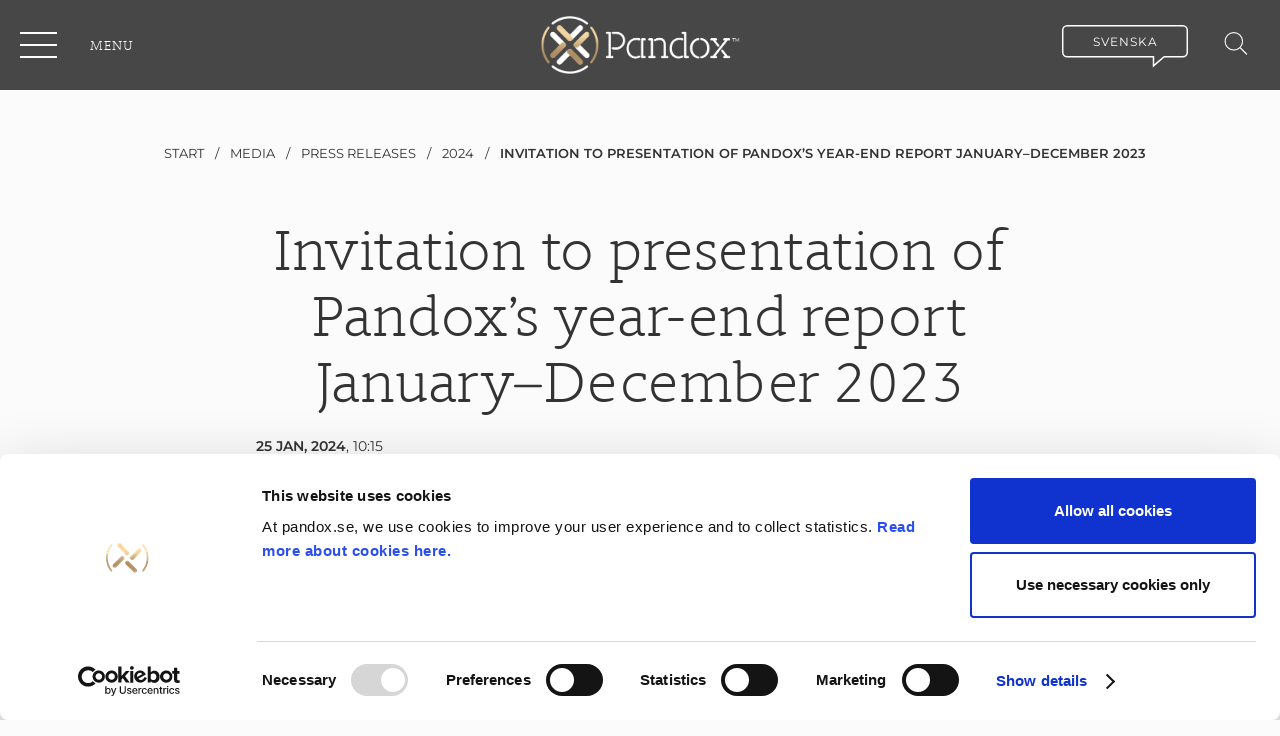

--- FILE ---
content_type: text/html; charset=utf-8
request_url: https://www.pandox.se/media/press-releases/2024/invitation-to-presentation-of-pandoxs-year-end-report-januarydecember-2023/
body_size: 12974
content:
<!DOCTYPE html>
<html lang="en">
<head>
	

<title>Invitation to presentation of Pandox’s year-end report January–December 2023 | Pandox</title>
<meta property="og:title" content="Invitation to presentation of Pandox’s year-end report January–December 2023 | Pandox" />
<meta name="twitter:title" content="Invitation to presentation of Pandox’s year-end report January–December 2023 | Pandox" />
<link rel="canonical" href="https://www.pandox.se/media/press-releases/2024/invitation-to-presentation-of-pandoxs-year-end-report-januarydecember-2023/">
<meta charset="utf-8" />
<meta http-equiv="X-UA-Compatible" content="IE=edge" />
<meta name="viewport" content="width=device-width, initial-scale=1.0" />
<meta property="og:url" content="https://www.pandox.se/media/press-releases/2024/invitation-to-presentation-of-pandoxs-year-end-report-januarydecember-2023/" />
<meta name="twitter:url" content="https://www.pandox.se/media/press-releases/2024/invitation-to-presentation-of-pandoxs-year-end-report-januarydecember-2023/" />
<meta property="og:type" content="website"/>

<meta name="Description" content="" />
<meta property="og:description" content="" />
<meta name="twitter:description" content="" />
<meta name="twitter:card" content="summary">


<style id="_cssgrid">#_4293-1{grid-area:1/1/26/25;}#_4293-2-1{grid-area:1/1/14/25;}@media(max-width: 768px) {._section-container[data-id^="4293-"] ._grid { display: block; }}
#_1365-1{grid-area:6/1/24/7;}#_1365-2{grid-area:1/1/4/25;}#_1365-3{grid-area:1/11/26/17;}#_1365-4{grid-area:1/1/6/7;}#_1365-5{grid-area:1/19/21/25;}#_1365-6{grid-area:21/19/28/25;}@media(max-width: 768px) {._section-container[data-id^="1365-"] ._grid { display: block; }}
</style>
<style id="_iegrid">#_4293-1{-ms-grid-row:1;-ms-grid-column:1;-ms-grid-row-span:25;-ms-grid-column-span:24;}#_4293-2-1{-ms-grid-row:1;-ms-grid-column:1;-ms-grid-row-span:13;-ms-grid-column-span:24;}#_1365-1{-ms-grid-row:6;-ms-grid-column:1;-ms-grid-row-span:18;-ms-grid-column-span:6;}#_1365-2{-ms-grid-row:1;-ms-grid-column:1;-ms-grid-row-span:3;-ms-grid-column-span:24;}#_1365-3{-ms-grid-row:1;-ms-grid-column:11;-ms-grid-row-span:25;-ms-grid-column-span:6;}#_1365-4{-ms-grid-row:1;-ms-grid-column:1;-ms-grid-row-span:5;-ms-grid-column-span:6;}#_1365-5{-ms-grid-row:1;-ms-grid-column:19;-ms-grid-row-span:20;-ms-grid-column-span:6;}#_1365-6{-ms-grid-row:21;-ms-grid-column:19;-ms-grid-row-span:7;-ms-grid-column-span:6;}</style>


<link rel="stylesheet" href="/main.css?1764679339816" type="text/css">



<link rel="apple-touch-icon" sizes="180x180" href="/favicons/apple-touch-icon.png">
<link rel="icon" type="image/png" sizes="32x32" href="/favicons/favicon-32x32.png">
<link rel="icon" type="image/png" sizes="16x16" href="/favicons/favicon-16x16.png">
<link rel="manifest" href="/favicons/site.webmanifest">
<link rel="shortcut icon" href="/favicons/favicon.ico">
<meta name="msapplication-TileColor" content="#da532c">
<meta name="msapplication-config" content="/favicons/browserconfig.xml">
<meta name="theme-color" content="#ffffff">

<link rel="alternate" hreflang="en" href="https://www.pandox.se/media/press-releases/2024/invitation-to-presentation-of-pandoxs-year-end-report-januarydecember-2023/" />






<script>(function(w,d,s,l,i){w[l]=w[l]||[];w[l].push({'gtm.start':new Date().getTime(),event:'gtm.js'});var f=d.getElementsByTagName(s)[0],j=d.createElement(s),dl=l!='dataLayer'?'&l='+l:'';j.async=true;j.src='https://www.googletagmanager.com/gtm.js?id='+i+dl;f.parentNode.insertBefore(j,f); })(window,document,'script','dataLayer','GTM-PPX5TQN');</script>



</head>
<body class="no-js live page4293 sticky-all subnav-type-click-visible subnav-width-auto nav-thirdlevel-toggle nav-swipe-left nav-toggle-left template2 ">
    <svg style="display: none;">
    <symbol id="svg-Twitter" viewBox="0 0 47 49"><path d="M23.5 4.416c11.189 0 20.259 9.106 20.259 20.339 0 11.233-9.07 20.339-20.259 20.339S3.241 35.988 3.241 24.754c0-11.232 9.07-20.338 20.259-20.338zm0 2.44c-9.846 0-17.828 8.014-17.828 17.899 0 9.885 7.982 17.898 17.828 17.898s17.828-8.013 17.828-17.898S33.346 6.857 23.5 6.857z" fill="currentColor"></path><path d="M23.243 21.138l.038.669-.644-.082c-2.344-.314-4.392-1.378-6.131-3.166l-.85-.887-.22.655c-.463 1.46-.167 3.002.799 4.039.515.573.4.655-.49.314-.309-.11-.58-.191-.605-.15-.09.095.22 1.337.464 1.828.335.682 1.017 1.35 1.765 1.747l.63.313-.746.014c-.722 0-.747.014-.67.3.257.887 1.275 1.829 2.409 2.238l.798.287-.695.436a6.997 6.997 0 01-3.453 1.01c-.58.013-1.056.068-1.056.109 0 .136 1.572.9 2.486 1.2 2.744.888 6.003.506 8.45-1.009 1.74-1.078 3.479-3.22 4.29-5.294.438-1.105.876-3.125.876-4.093 0-.628.039-.71.76-1.46.425-.437.824-.915.902-1.051.128-.26.116-.26-.541-.027-1.095.409-1.25.354-.709-.26.4-.436.876-1.228.876-1.46 0-.04-.193.028-.412.15-.232.137-.747.342-1.134.464l-.695.232-.631-.45c-.348-.245-.838-.518-1.095-.6-.657-.191-1.662-.164-2.255.054a3.91 3.91 0 00-2.511 3.93s-.116-1.733 0 0z" fill="currentColor"></path></symbol><symbol id="svg-Nav-hide" viewBox="0 0 25 25"><path stroke="currentColor" stroke-width="2" d="M 7 12.5 h11z" width=""></path></symbol><symbol id="svg-Nav-show" viewBox="0 0 25 25"><path stroke="currentColor" stroke-width="2" d="M12.5 7 v11 M 7 12.5 h11z" width=""></path>

</symbol><symbol id="svg-YouTube-play" viewBox="0 0 183 183"><svg width="183" height="183" xmlns="http://www.w3.org/2000/svg"><path d="M91.5 0C142.033 0 183 40.966 183 91.5S142.033 183 91.5 183 0 142.034 0 91.5 40.967 0 91.5 0zM77.375 58.056a5.703 5.703 0 00-5.804-.15 5.716 5.716 0 00-2.946 5v57.188a5.716 5.716 0 005.719 5.719c1.052 0 2.105-.291 3.03-.869l45.75-28.594a5.725 5.725 0 002.689-4.85 5.725 5.725 0 00-2.688-4.85z" fill="currentColor" fill-rule="nonzero"/></svg></symbol><symbol id="svg-Youtube" viewBox="0 0 47 49"><path d="M23.5 4.416c11.189 0 20.259 9.106 20.259 20.339 0 11.233-9.07 20.339-20.259 20.339S3.241 35.988 3.241 24.754c0-11.232 9.07-20.338 20.259-20.338zm0 2.44c-9.846 0-17.828 8.014-17.828 17.899 0 9.885 7.982 17.898 17.828 17.898s17.828-8.013 17.828-17.898S33.346 6.857 23.5 6.857z" fill="currentColor"></path><path d="M30.904 18.115c1.035.116 1.895.894 2.136 1.95.306 1.335.339 2.78.342 4.171v.519c0 1.547-.002 3.187-.346 4.69-.241 1.056-1.101 1.834-2.136 1.95-2.144.24-4.312.272-6.475.275H23.5c-2.47.001-4.95 0-7.401-.275-1.035-.116-1.895-.894-2.136-1.95-.306-1.336-.34-2.78-.344-4.171v-.519c0-1.547.004-3.188.348-4.69.242-1.056 1.1-1.834 2.136-1.95 2.144-.24 4.311-.272 6.474-.275h.927c2.47-.002 4.95 0 7.4.275zm-9.183 2.979v6.34l5.47-3.17-5.47-3.17z" fill="currentColor"></path></symbol><symbol id="svg-Logotype" viewBox="0 0 750 154"><path fill="currentColor" d="M746.3 35.3L714.6 3.6c-4.8-4.8-12.7-4.8-17.5 0l-31.7 31.7c-4.8 4.8-4.8 12.7 0 17.5l8.5 8.5c.7.7 2 1.3 2.5 1.5 7.4 3 13.4-4.2 16.4-7.3 2.4-2.4 0-4.8 0-4.8l-4.7-4.7c-2.4-2.4 0-4.8 0-4.8l15-15c2.4-2.4 4.8 0 4.8 0l15.6 15.6c2.4 2.4 0 4.8 0 4.8l-14.9 14.9-4.8 4.8c-6.6 6.7-15.4 6-23.3 1.6l16.6 16.6c4.8 4.8 12.7 4.8 17.5 0l31.7-31.7c4.9-4.8 4.9-12.6 0-17.5M57.2 124.7c-5.6 2.4-14.9 3.9-21.5 3.9-22.5 0-35.7-8.9-35.7-38.8 0-29.7 13.4-38.1 35.6-38.1 6.6 0 16.1 1.4 21.5 3.4l-3.6 12.1c-4.9-2.2-11.3-3.3-17.4-3.3-14.8 0-21.8 3.6-21.8 26.1 0 21.4 7 26.3 21.8 26.3 6.3 0 12.5-1.6 17.4-3.6l3.7 12zM67.2 89.8c0-29.7 11.1-38.1 33.9-38.1 23 0 33.9 8.3 33.9 38.1 0 29.9-10.8 38.8-33.9 38.8-23 0-33.9-8.9-33.9-38.8zm14.4.3c0 21.8 4.7 27 19.5 27s19.5-5.2 19.5-27c0-22.8-4.7-26.9-19.5-26.9s-19.5 4-19.5 26.9zM167.3 126.6h-13.5V57.8c8.3-3.6 20.7-6 30.9-6 8.6 0 14.8 1.4 19.1 4.9 8-2.9 18.1-4.9 26.3-4.9 20.8 0 28.2 7.6 28.2 34v40.8h-13.5V87.5c0-19.1-3.9-23.3-17.4-23.3-4.2 0-11.2.6-17.1 2.4 1.6 4.7 2.6 11.1 2.6 19.1v40.8h-13.6v-39c0-19.1-3.6-23.3-17.1-23.3-4.9 0-10.5.7-14.8 2v60.4zM278.8 57.2c7.9-3.3 21-5.5 30.6-5.5 23.3 0 33.9 8.5 33.9 38.2 0 29.7-11.2 38.6-32.3 38.6-9.2 0-14.9-2.6-18.7-5.2V154h-13.5V57.2zm13.5 50.7c0 5.6 7.8 8.8 17.1 8.8 14.8 0 19.7-5.5 19.7-26.4 0-22.4-4.9-26.4-19.7-26.4-6 0-12.5.9-17.1 2.6v41.4zM362.1 53.7h13.5V59c2.7-3.7 9.2-7.3 19.5-7.3 2.4 0 5 .1 7.5.4v13.2c-2.4-.4-5.5-.7-8.5-.7-9.8 0-18.5 2.9-18.5 8.9v53h-13.5V53.7zM471.1 124.6c-7.5 2.3-18 4-24.8 4-21.5 0-34.6-8.9-34.6-38.8 0-28.9 11.9-38.1 33.3-38.1 21.8 0 31.5 8 30.7 41.2h-49.6c.1 19.5 6.9 23.7 21.7 23.7 5.2 0 14.8-1.4 20.7-3.4l2.6 11.4zm-44.8-42.7h35.9c-.7-15.5-4.9-18.8-16.7-18.8-13.2 0-18 4.3-19.2 18.8zM506.3 126.6h-13.5V57.8c8.3-3.6 21.7-6 31.9-6 20.8 0 29.2 7.6 29.2 34v40.8h-13.5V87.5c0-19.1-3.9-23.3-18.4-23.3-5.9 0-10.6.6-15.7 2v60.4zM636.7 123c-7.9 3.4-21 5.6-30.6 5.6-23.3 0-34-8.5-34-38.3 0-29.6 11.2-38.5 32.3-38.5 9.3 0 14.9 2.4 18.8 4.9V22.9h13.5V123zm-13.5-50.7c0-5.5-7.9-8.6-17.2-8.6-14.7 0-19.5 5.5-19.5 26.3 0 22.4 4.9 26.6 19.7 26.6 5.9 0 12.4-.9 17.1-2.6V72.3z"></path></symbol><symbol id="svg-PDF" viewBox="0 0 18 24"><path d="M14 1.537v1.926c0 .297.24.537.537.537h1.926a.537.537 0 00.38-.917l-1.926-1.926a.537.537 0 00-.917.38zM5.138 11.963s.262-.11.787-.923c-.3.185-.487.37-.6.517-.15.148-.263.332-.263.332l.075.111c-.037 0-.037 0 0-.037zM5.737 16.874c-.112-.074-.3-.11-.562-.11h-.638v1.07h.638c.112 0 .188 0 .263-.037.075-.037.15-.037.224-.074a.29.29 0 00.15-.148c.038-.073.075-.147.075-.258 0-.11 0-.185-.037-.259 0-.11-.037-.147-.112-.184zM12.938 10.19c0-.036 0-.073-.075-.11-.075-.037-.338-.185-.9-.258.337.295.487.332.637.369.15.037.3.037.338 0zM8.55 4.763c0-.221-.075-.37-.113-.443 0 .074-.037.148-.037.222 0 .258 0 .553.075.849.075-.296.075-.48.075-.628zM8.587 8.935c.263-.037.526-.11.788-.147l-.037-.037h.037c-.225-.259-.412-.48-.6-.702l-.075.074v-.037a3.7 3.7 0 01-.262.554c-.038.11-.076.185-.113.258h.037l-.037.074c.075 0 .15 0 .262-.037z"></path><path d="M13.125 4.584V.585a.583.583 0 00-.58-.585H.75A.755.755 0 000 .775v22.117c0 .406.338.776.75.776h16.387c.413 0 .863-.333.863-.776V5.755a.583.583 0 00-.58-.586h-3.714a.583.583 0 01-.581-.585zM4.5 10.782c.3-.333.9-.887 2.325-1.404.187-.369.375-.775.563-1.181.225-.443.375-.886.524-1.219-.562-.96-.675-1.661-.637-2.473.037-.997.712-1.367 1.2-1.367.3 0 1.125.296 1.2 1.551.037.48-.075 1.034-.45 2.142.3.406.675.849 1.162 1.403.15.148.3.332.413.443h.337c1.013 0 1.838.185 2.325.48.713.443.675 1.145.526 1.477-.075.258-.45.701-1.163.701-.15 0-.337-.037-.487-.073-.563-.148-.975-.407-1.988-1.44-.487.036-.975.11-1.538.221a8.835 8.835 0 00-1.162.295c-1.088 2.105-1.688 2.548-2.063 2.696-.187.074-.337.11-.487.11-.525 0-.825-.332-.975-.59-.225-.37-.375-1.034.375-1.772zm1.95 7.458c-.3.222-.675.332-1.2.332h-.713v1.773h-.974v-4.468H5.25c.225 0 .45.037.637.074.188.037.376.11.526.221.15.111.262.259.337.406.075.148.112.37.112.628.038.48-.112.812-.412 1.034zm4.388.812a1.668 1.668 0 01-.413.702c-.338.406-.863.59-1.537.59h-1.5v-4.467h1.5c.374 0 .675.037.937.148.263.11.488.258.638.443.187.184.3.443.375.701.075.259.112.591.112.923 0 .37-.037.702-.112.96zm3.6-2.363H12.45v.923h1.463v.813h-1.5v1.92h-.976v-4.468H14.4v.812h.037z"></path><path d="M9.712 17.095a1.025 1.025 0 00-.825-.369h-.525v2.843h.488c.225 0 .412-.037.563-.11a.88.88 0 00.337-.296c.075-.148.15-.295.187-.443.038-.185.038-.37.038-.554 0-.221-.038-.443-.075-.628a1.222 1.222 0 00-.188-.443z"></path></symbol><symbol id="svg-Small-arrow" viewBox="0 0 10 10"><path d="M3 1 L7 5 L3 9" fill="none"  stroke="currentColor"></path></symbol><symbol id="svg-Breadcrumb-arrow" viewBox="0 0 100 150"><path fill="none" stroke="currentColor" stroke-width="20" stroke-linejoin="round" stroke-linecap="round" d="M20 20l70 55-70 65"></path></symbol><symbol id="svg-Download" viewBox="0 0 32 32"><path d="M16 0c8.837 0 16 7.163 16 16s-7.163 16-16 16S0 24.837 0 16 7.163 0 16 0zm.5 10c-2.047 0-3.825 1.128-4.71 2.777-2.132.22-3.79 1.974-3.79 4.098C8 19.151 9.905 21 12.25 21h9.208C23.413 21 25 19.46 25 17.562c0-1.815-1.452-3.286-3.294-3.41C21.225 11.781 19.078 10 16.5 10zm1.7 3.438v2.812h2.04l-3.162 3.27a.329.329 0 01-.483 0l-3.155-3.27h2.04v-2.813h2.72z" fill="currentColor" fill-rule="evenodd"></path></symbol><symbol id="svg-Excel" viewBox="0 0 18 24"><path d="M14 1.537v1.926c0 .297.24.537.537.537h1.926a.537.537 0 00.38-.917l-1.926-1.926a.537.537 0 00-.917.38z"></path><path d="M12.544 0c.321 0 .581.262.581.585v3.999c0 .323.26.585.58.585h3.714c.321 0 .581.262.581.586v17.137c0 .443-.45.776-.863.776H.75c-.412 0-.75-.37-.75-.776V.775C0 .332.338 0 .75 0zM7.46 10.228H4.422l2.828 4.634L4.086 20H7.04l1.876-3.598L10.806 20h3.108l-3.136-5.138 2.856-4.634h-2.856l-1.68 3.22-1.638-3.22z"></path></symbol><symbol id="svg-Close" viewBox="0 0 44 44"><path d="M38.824 0L44 5.178 5.176 44 0 38.825 38.824 0z" fill="currentColor"></path><path d="M5.176 0L44 38.825 38.824 44 0 5.178 5.176 0z"  fill="currentColor"></path></symbol><symbol id="svg-External-link" viewBox="0 0 30 30"><path stroke="currentColor" fill="none" stroke-width="3" stroke-linecap="round" d="M2 2  L2 28 " />
<path stroke="currentColor" fill="none" stroke-width="3" stroke-linecap="round" d="M2 28  L28 28 " />
<path stroke="currentColor" fill="none" stroke-width="3" stroke-linecap="butt" d="M2 2  L4 2 " />
<path stroke="currentColor" fill="none" stroke-width="3" stroke-linecap="butt" d="M28 28  L28 26 " />
<path stroke="currentColor" fill="none" stroke-width="3" stroke-linecap="round" d="M 8 22  L28 2 " />
<path stroke="currentColor" fill="none" stroke-width="3" stroke-linecap="round" d="M 12 2  L28 2  L28 18" /></symbol><symbol id="svg-Search" viewBox="0 0 22 22"><circle stroke="currentColor" fill="none" cx="9" cy="9" r="8"></circle>
<path d="M15 15 L21 21z"  stroke="currentColor"></path></symbol><symbol id="svg-Facebook" viewBox="0 0 47 49"><path d="M23.5 4.416c11.189 0 20.259 9.106 20.259 20.339 0 11.233-9.07 20.339-20.259 20.339S3.241 35.988 3.241 24.754c0-11.232 9.07-20.338 20.259-20.338zm0 2.44c-9.846 0-17.828 8.014-17.828 17.899 0 9.885 7.982 17.898 17.828 17.898s17.828-8.013 17.828-17.898S33.346 6.857 23.5 6.857z" fill="currentColor"></path><path d="M24.97 33.704v-8.95h2.637l.35-3.085H24.97l.005-1.543c0-.805.081-1.236 1.315-1.236h1.648v-3.084h-2.637c-3.168 0-4.283 1.496-4.283 4.012v1.852h-1.975v3.084h1.975v8.95h3.952z" fill="currentColor" width=""></path></symbol><symbol id="svg-Linkedin" viewBox="0 0 47 49"><path d="M23.5 4.416c11.189 0 20.259 9.106 20.259 20.339 0 11.233-9.07 20.339-20.259 20.339S3.241 35.988 3.241 24.754c0-11.232 9.07-20.338 20.259-20.338zm0 2.44c-9.846 0-17.828 8.014-17.828 17.899 0 9.885 7.982 17.898 17.828 17.898s17.828-8.013 17.828-17.898S33.346 6.857 23.5 6.857z" fill="currentColor"></path><path d="M14.586 20.783v11.83h3.817v-11.83zM16.746 14.992c-1.306 0-2.16.884-2.16 2.043 0 1.136.829 2.045 2.11 2.045h.024c1.331 0 2.16-.909 2.16-2.045-.025-1.16-.829-2.043-2.134-2.043zM28.02 20.783c-2.027 0-2.935 1.148-3.441 1.954V21.06h-3.817c.05 1.11 0 11.83 0 11.83h3.817v-6.607c0-.354.025-.706.126-.96.275-.706.904-1.437 1.958-1.437 1.382 0 1.934 1.085 1.934 2.674v6.33h3.817v-6.783c0-3.634-1.883-5.325-4.395-5.325z" fill="currentColor"></path></symbol><symbol id="svg-Nav-arrow" viewBox="0 0 13 10"><path d="M.588 5.62h9.168L6.601 8.943a.643.643 0 000 .876c.23.241.602.241.832 0l4.16-4.381a.62.62 0 00.073-.094c.01-.016.016-.033.025-.05.01-.018.02-.037.029-.057.008-.02.013-.042.019-.064l.014-.051a.65.65 0 000-.243c-.003-.019-.01-.036-.015-.054-.006-.02-.01-.042-.018-.062-.009-.021-.02-.04-.03-.061l-.024-.045a.605.605 0 00-.074-.095L7.432.182a.568.568 0 00-.831 0 .643.643 0 000 .876L9.756 4.38H.588C.263 4.38 0 4.658 0 5c0 .342.263.62.588.62z" fill="currentColor" fill-rule="evenodd"></path></symbol><symbol id="svg-Pandox" viewBox="0 0 47 49"><path d="M23.5 4.416c11.189 0 20.259 9.106 20.259 20.339 0 11.233-9.07 20.339-20.259 20.339S3.241 35.988 3.241 24.754c0-11.232 9.07-20.338 20.259-20.338zm0 2.44c-9.846 0-17.828 8.014-17.828 17.899 0 9.885 7.982 17.898 17.828 17.898s17.828-8.013 17.828-17.898S33.346 6.857 23.5 6.857z" fill-rule="nonzero" fill="currentColor"></path><path d="M34.477 25.704l-7.36 3.547.565-8.084zM25.077 20.285l-7.36 3.547.565-8.083zM24.59 30.97l-7.36 3.546.565-8.084z" fill="currentColor"></path></symbol><symbol id="svg-X" viewBox="0 0 47 49">  <path
     d="M23.5 4.416c11.189 0 20.259 9.106 20.259 20.339 0 11.233-9.07 20.339-20.259 20.339S3.241 35.988 3.241 24.754c0-11.232 9.07-20.338 20.259-20.338zm0 2.44c-9.846 0-17.828 8.014-17.828 17.899 0 9.885 7.982 17.898 17.828 17.898s17.828-8.013 17.828-17.898S33.346 6.857 23.5 6.857z"
     id="path6"
     fill="currentColor" />
  <path
     inkscape:connector-curvature="0"
     style="fill:currentColor;stroke-width:0.01260468"
     d="M 24.938987,23.571408 30.569839,17.026 H 29.235508 L 24.34624,22.709286 20.441197,17.026 h -4.504005 l 5.905191,8.594135 -5.905191,6.863865 h 1.334407 l 5.16319,-6.001743 4.124013,6.001743 h 4.504007 l -6.124151,-8.912592 z m -1.827653,2.124443 -0.598319,-0.855782 -4.760611,-6.809547 h 2.049572 l 3.841868,5.495522 0.598319,0.855782 4.993975,7.143336 h -2.049573 l -4.075232,-5.828983 z"
     id="path2-8" /></symbol>    
</svg>




<a class="_skiplink" id="_skiptocontent" href="#_main" accesskey="s"><span>Skip to main content</span></a><a class="_skiplink" id="_skiptonav" href="#_mainnav"><span>Skip to navigation</span></a><a class="_skiplink" id="_skiptosearch" href="#"><span>Skip to search</span></a>

<header>
    <div id="_mobile-header"><button role="button" id="_toggle-nav" aria-expanded="false" aria-controls="_mobile-menu">
        <span>
            <span class="show">Menu</span>
            <span class="hide">Close</span>
        </span>
    </button><a class="_logotype" href="/"><img src="/files/pandox-logo.png" alt="Pandox logo"></a>
    <div class="_searchform desktop-above mob-above">
       <form action="/search/">
            <input aria-label="Search" class="_searchbox" placeholder="Search" name="q" value="" autocomplete="off" /><button aria-label="Submit search"><svg role="img" width="22" height="22" viewBox="0 0 22 22">
        <use xlink:href="#svg-Search"></use>
    </svg></button>
            <div class="_instantsearch" data-nohits="No results found"></div>
        </form>
        
        <button class="_toggleSearch" aria-hidden="true"><svg role="img" width="22" height="22" viewBox="0 0 22 22">
        <use xlink:href="#svg-Search"></use>
    </svg></button>
        
    </div>
</div>
    <div id="_mobile-menu" class="_mobile-menu">
        
        <div id="_desktop-header"><div class="_cell-0-0"></div><div class="_cell-0-1"><nav id="_mainnav">
<ul id="_menu1" class="level1" data-togglelabel="undefined"><li><a  href="/about-company/">About Pandox</a><ul id="_menu3" class="level2" aria-hidden="true"><li><a  href="/about-company/pandox-in-brief/">Pandox in brief</a></li><li><a  href="/about-company/strategy-vision/">Strategy and vision</a><ul id="_menu4" class="level3" aria-hidden="true"><li><a  href="/about-company/strategy-vision/pandox-business-model/">Business model</a><ul id="_menu335" class="level4"><li><a  href="/about-company/strategy-vision/pandox-business-model/lease-and-operating-models/">Lease and operating models</a></li></ul></li><li><a  href="/about-company/strategy-vision/value-creation/">Value creation</a><ul id="_menu16" class="level4"><li><a  href="/about-company/strategy-vision/value-creation/profitable-acquisitions-drive-pandox-forward/">Profitable acquisitions drive Pandox forward</a></li><li><a  href="/about-company/strategy-vision/value-creation/value-creation-in-central-copenhagen/">Value creation in central Copenhagen</a></li></ul></li></ul></li><li><a  href="/about-company/our-business/">Our Business</a><ul id="_menu17" class="level3" aria-hidden="true"><li><a  href="/about-company/our-business/pandoxs-markets/">Pandox's markets</a></li><li><a  href="/about-company/our-business/leases/">Leases</a></li><li><a  href="/about-company/our-business/own-operations/">Own Operations</a><ul id="_menu13" class="level4"><li><a  href="/about-company/our-business/own-operations/general-managers/">General Managers</a></li></ul></li><li><a  href="/about-company/our-business/partnerships/">Partnerships</a></li></ul></li><li><a  href="/about-company/market/">Market</a><ul id="_menu7" class="level3" aria-hidden="true"><li><a  href="/about-company/market/trends/">Trends</a></li><li><a  href="/about-company/market/market-and-agreement-structure/">Market and agreement structure</a></li><li><a  href="/about-company/market/revpar/">RevPAR</a></li></ul></li><li><a  href="/about-company/organisation/">Organisation</a></li><li><a  href="/about-company/history/">History</a></li><li><a  href="/about-company/hotel-market-day/">Hotel Market Day</a></li><li><a  href="/about-company/in-memory-of-anders-nissen/">In memory of Anders Nissen</a></li></ul></li><li><a  href="/hotel-properties/">Hotel properties</a></li><li><a  href="/investor-relations/">Investor Relations</a><ul id="_menu22" class="level2" aria-hidden="true"><li><a  href="/investor-relations/acquisition-of-dalata-hotel-group-pc/">Acquisition of Dalata Hotel Group pc</a><ul id="_menu4531" class="level3" aria-hidden="true"><li><a  href="/investor-relations/acquisition-of-dalata-hotel-group-pc/financial-effects-from-the-acquisition/">Financial effects from the acquisition</a></li><li><a  href="/investor-relations/acquisition-of-dalata-hotel-group-pc/structure-and-financing/">Structure and financing</a></li><li><a  href="/investor-relations/acquisition-of-dalata-hotel-group-pc/possible-offer-for-dalata-hotel-group/">Offer for Dalata Hotel Group plc</a></li></ul></li><li><a  href="/investor-relations/pandox-as-an-investment/">Pandox as an investment</a><ul id="_menu4041" class="level3" aria-hidden="true"><li><a  href="/investor-relations/pandox-as-an-investment/financial-key-ratios/">Financial key ratios</a></li><li><a  href="/investor-relations/pandox-as-an-investment/financial-targets/">Financial targets</a></li><li><a  href="/investor-relations/pandox-as-an-investment/outlook/">Outlook</a></li><li><a  href="/investor-relations/pandox-as-an-investment/seasonal-variations/">Seasonal variations</a></li><li><a  href="/investor-relations/pandox-as-an-investment/property-valuation/">Property valuation</a></li><li><a  href="/investor-relations/pandox-as-an-investment/dialogue-with-analysts/">Dialogue with analysts</a></li><li><a  href="/investor-relations/pandox-as-an-investment/definitions-key-figures/">Definitions key figures</a></li></ul></li><li><a  href="/investor-relations/the-share/">The share</a><ul id="_menu673" class="level3" aria-hidden="true"><li><a  href="/investor-relations/the-share/share-key-ratios/">Share key ratios</a></li><li><a  href="/investor-relations/the-share/share-price-calculator/">Share price calculator</a></li><li><a  href="/investor-relations/the-share/ownership/">Ownership</a></li><li><a  href="/investor-relations/the-share/insiders/">Insiders</a></li><li><a  href="/investor-relations/the-share/trading/">Trading</a></li><li><a  href="/investor-relations/the-share/dividend/">Dividend</a></li><li><a  href="/investor-relations/the-share/analyst-coverage/">Analyst coverage</a></li><li><a  href="/investor-relations/the-share/development-of-share-capital/">Development of share capital</a></li><li><a  href="/investor-relations/the-share/indices/">Indices</a></li></ul></li><li><a  href="/investor-relations/financial-reports-and-presentations/">Financial reports and presentations</a><ul id="_menu2987" class="level3" aria-hidden="true"><li><a  href="/investor-relations/financial-reports-and-presentations/interim-reports/">Interim reports</a></li><li><a  href="/investor-relations/financial-reports-and-presentations/annual-reports/">Annual reports</a></li><li><a  href="/investor-relations/financial-reports-and-presentations/prospectus/">Prospectus</a></li><li><a  href="/investor-relations/financial-reports-and-presentations/other-presentations/">Other presentations</a></li></ul></li><li><a  href="/investor-relations/financing/">Financing</a><ul id="_menu33" class="level3" aria-hidden="true"><li><a  href="/investor-relations/financing/sustainability-linked-loans/">Sustainability-linked loans</a></li></ul></li><li><a  href="/investor-relations/risk-management/">Risk management</a><ul id="_menu4107" class="level3" aria-hidden="true"><li><a  href="/investor-relations/risk-management/sensitivity-analysis/">Sensitivity analysis</a></li></ul></li><li><a  href="/investor-relations/acquisitions-and-divestitures/">Acquisitions and divestitures</a></li><li><a  href="/investor-relations/capital-markets-day/">Capital Markets Day</a><ul id="_menu48" class="level3" aria-hidden="true"><li><a  href="/investor-relations/capital-markets-day/capital-markets-day-2019/">Capital Markets Day 2019</a></li><li><a  href="/investor-relations/capital-markets-day/capital-markets-day-2017/">Capital Markets Day 2017</a></li><li><a  href="/investor-relations/capital-markets-day/capital-markets-day-2016/">Capital Markets Day 2016</a></li></ul></li><li><a  href="/investor-relations/financial-calendar/">Financial calendar</a></li><li><a  href="/investor-relations/investor-relations-contact-2/">Investor relations contact</a></li></ul></li><li><a  href="/governance/">Governance</a><ul id="_menu35" class="level2" aria-hidden="true"><li><a  href="/governance/corporate-governance-reports/">Corporate governance reports </a></li><li><a  href="/governance/articles-of-association/">Articles of association</a></li><li><a  href="/governance/annual-general-meeting/">Annual general meeting</a><ul id="_menu36" class="level3" aria-hidden="true"><li><a  href="/governance/annual-general-meeting/general-meetings/">General meetings</a></li></ul></li><li><a  href="/governance/nomination-committee/">Nomination committee</a><ul id="_menu3848" class="level3" aria-hidden="true"><li><a  href="/governance/nomination-committee/nomination-committee-for-the-agm-2025/">Nomination committee 2024</a></li></ul></li><li><a  href="/governance/board-of-directors/">Board of directors</a><ul id="_menu39" class="level3" aria-hidden="true"><li><a  href="/governance/board-of-directors/working-instruction/">Working instruction</a></li><li><a  href="/governance/board-of-directors/work-of-the-board-of-directors/">Work of the Board of directors</a></li><li><a  href="/governance/board-of-directors/participation-and-compensation-2024/">Participation and compensation 2024</a></li><li><a  href="/governance/board-of-directors/committees/">Committees</a><ul id="_menu40" class="level4"><li><a  href="/governance/board-of-directors/committees/remuneration-committee/">Remuneration committee</a></li><li><a  href="/governance/board-of-directors/committees/audit-committee/">Audit Committee</a></li><li><a  href="/governance/board-of-directors/committees/finance-committee/">Finance Committee</a></li></ul></li></ul></li><li><a  href="/governance/group-management/">Group management</a></li><li><a  href="/governance/remuneration/">Remuneration </a></li><li><a  href="/governance/auditors/">Auditors</a></li><li><a  href="/governance/internal-control/">Internal control</a></li><li><a  href="/governance/code-of-conduct/">Codes of Conduct</a></li><li><a  href="/governance/insider-management/">Insider management</a></li></ul></li><li><a  href="/sustainability/">Sustainability</a><ul id="_menu672" class="level2" aria-hidden="true"><li><a  href="/sustainability/sustainability-targets/">Sustainability targets</a></li><li><a  href="/sustainability/sustainability-data/">Sustainability data</a></li><li><a  href="/sustainability/pandox-five-strategic-areas/">Pandox five strategic areas</a><ul id="_menu3866" class="level3" aria-hidden="true"><li><a  href="/sustainability/pandox-five-strategic-areas/environment-and-climate/">Environment and climate</a><ul id="_menu3867" class="level4"><li><a  href="/sustainability/pandox-five-strategic-areas/environment-and-climate/renewable-energy/">Energy and emissions</a><ul id="_menu3860" class="level5"><li><a  href="/sustainability/pandox-five-strategic-areas/environment-and-climate/renewable-energy/science-based-targets/">Science Based Targets</a></li><li><a  href="/sustainability/pandox-five-strategic-areas/environment-and-climate/renewable-energy/pandoxs-ghg-emissions-in-2023/">Pandox’s GHG emissions</a></li><li><a  href="/sustainability/pandox-five-strategic-areas/environment-and-climate/renewable-energy/green-investments/">Green investments</a></li><li><a  href="/sustainability/pandox-five-strategic-areas/environment-and-climate/renewable-energy/climate-risk-and-adaptation-of-the-buildings/">Climate adaptation of the buildings</a></li></ul></li><li><a  href="/sustainability/pandox-five-strategic-areas/environment-and-climate/pollution/">Pollution</a></li><li><a  href="/sustainability/pandox-five-strategic-areas/environment-and-climate/water/">Water</a></li><li><a  href="/sustainability/pandox-five-strategic-areas/environment-and-climate/waste-and-recycling/">Waste and recycling </a></li><li><a  href="/sustainability/pandox-five-strategic-areas/environment-and-climate/environmental-certification-of-properties/">Environmental certifications</a><ul id="_menu3859" class="level5"><li><a  href="/sustainability/pandox-five-strategic-areas/environment-and-climate/environmental-certification-of-properties/breeam/">BREEAM</a></li><li><a  href="/sustainability/pandox-five-strategic-areas/environment-and-climate/environmental-certification-of-properties/certifications/">Green Key</a></li></ul></li></ul></li><li><a  href="/sustainability/pandox-five-strategic-areas/responsible-and-fair-business/">Responsible and fair business</a><ul id="_menu3868" class="level4"><li><a  href="/sustainability/pandox-five-strategic-areas/responsible-and-fair-business/business-ethics-and-anti-corruption/">Business ethics and anti-corruption</a></li><li><a  href="/sustainability/pandox-five-strategic-areas/responsible-and-fair-business/human-rights/">Human rights</a></li><li><a  href="/sustainability/pandox-five-strategic-areas/responsible-and-fair-business/supply-chain/">Supply chain</a></li></ul></li><li><a  href="/sustainability/pandox-five-strategic-areas/guest-satisfaction-and-safety/">Guest satisfaction and safety</a><ul id="_menu3872" class="level4"><li><a  href="/sustainability/pandox-five-strategic-areas/guest-satisfaction-and-safety/data-security-and-guest-integrity/">Guest privacy and data security</a></li></ul></li><li><a  href="/sustainability/pandox-five-strategic-areas/an-inclusive-and-equal-workplace/">An inclusive and equal workplace</a><ul id="_menu3875" class="level4"><li><a  href="/sustainability/pandox-five-strategic-areas/an-inclusive-and-equal-workplace/attractive-employer/">Attractive employer</a></li><li><a  href="/sustainability/pandox-five-strategic-areas/an-inclusive-and-equal-workplace/employees/">Employees</a></li><li><a  href="/sustainability/pandox-five-strategic-areas/an-inclusive-and-equal-workplace/diversity-and-gender-equality/">Diversity and gender equality</a></li></ul></li><li><a  href="/sustainability/pandox-five-strategic-areas/living-local-communities/">Inclusive local communities</a></li></ul></li><li><a  href="/sustainability/sustainability-management/">Sustainability management</a><ul id="_menu320" class="level3" aria-hidden="true"><li><a  href="/sustainability/sustainability-management/materiality-analysis/">Double materiality analysis</a><ul id="_menu322" class="level4"><li><a  href="/sustainability/sustainability-management/materiality-analysis/impacts-risks-opportunitites/">Impacts, risks and opportunitites</a></li></ul></li><li><a  href="/sustainability/sustainability-management/reporting-initiatives/">Reporting initiatives</a></li><li><a  href="/sustainability/sustainability-management/gradings-and-rankings/">Assesments and rankings</a></li><li><a  href="/sustainability/sustainability-management/memberships/">Memberships</a></li><li><a  href="/sustainability/sustainability-management/policies/">Policies</a></li><li><a  href="/sustainability/sustainability-management/whistleblowing-system/">Whistleblowing System</a></li></ul></li><li><a  href="/sustainability/sustainability-contact/">Sustainability contact</a></li></ul></li><li class="expanded"><a  href="/media/">Media</a><ul id="_menu674" class="level2" aria-hidden="true"><li class="expanded"><a  href="/media/press-releases/">Press releases</a></li><li><a  href="/media/pandox-stories/">Pandox stories</a></li><li><a  href="/media/press-material/">Press material</a><ul id="_menu4172" class="level3" aria-hidden="true"><li><a  href="/media/press-material/image-bank/">Image bank</a></li></ul></li><li><a  href="/media/pandox-in-social-media/">Pandox in social media</a></li><li><a  href="/media/communication-policy/">Communication policy</a></li><li><a  href="/media/subscribe/">Subscribe</a></li><li><a  href="/media/contact/">Contact</a></li></ul></li><li><a  href="/careers/">Careers</a><ul id="_menu8" class="level2" aria-hidden="true"><li><a  href="/careers/career-areas/">Career areas</a><ul id="_menu4301" class="level3" aria-hidden="true"><li><a  href="/careers/career-areas/geographical-presence/">Geographical presence</a></li></ul></li><li><a  href="/careers/pandox-spirit/">Pandox spirit</a><ul id="_menu121" class="level3" aria-hidden="true"><li><a  href="/careers/pandox-spirit/people-of-pandox/">People of Pandox</a></li><li><a  href="/careers/pandox-spirit/pandogs/">Pandogs</a></li><li><a  href="/careers/pandox-spirit/employee-satisfaction/">Employee satisfaction</a></li></ul></li><li><a  href="/careers/well-being/">Well-being</a></li><li><a  href="/sustainability/pandox-five-strategic-areas/an-inclusive-and-equal-workplace/">Diversity and inclusion</a></li><li><a  href="/careers/student/">Student</a></li><li><a  href="/careers/job-openings/">Job openings</a><ul id="_menu4305" class="level3" aria-hidden="true"><li><a  href="/careers/job-openings/open-application/">Open application</a></li></ul></li><li><a  href="/careers/contact/">Contact</a></li></ul></li></ul></nav><a class="_logotype" href="/"><img src="/files/pandox-logo.png" alt="Pandox logo"></a>
<div id="langpick">
    <a href="/sv/media/pressmeddelanden/?year=2024" class="sv">Svenska</a><a href="/media/press-releases/?year=2024" class="en selected">English</a>
</div>
    <div class="_searchform desktop-above mob-above">
       <form action="/search/">
            <input aria-label="Search" class="_searchbox" placeholder="Search" name="q" value="" autocomplete="off" /><button aria-label="Submit search"><svg role="img" width="22" height="22" viewBox="0 0 22 22">
        <use xlink:href="#svg-Search"></use>
    </svg></button>
            <div class="_instantsearch" data-nohits="No results found"></div>
        </form>
        
        <button class="_toggleSearch" aria-hidden="true"><svg role="img" width="22" height="22" viewBox="0 0 22 22">
        <use xlink:href="#svg-Search"></use>
    </svg></button>
        
    </div>
</div><div class="_cell-0-2"></div></div>
        
    </div>
</header>
    
<nav class="breadcrumb">
    <ul><li><a href="/">Start</a></li><li><a href="/media/">Media</a></li><li><a href="/media/press-releases/">Press releases</a></li><li><a href="/media/press-releases/?year=2024">2024</a></li><li><span>Invitation to presentation of Pandox’s year-end report January–December 2023</span></li></ul>
</nav>

    <main id="_main">
		<div data-id="4293-1" class="_section-container">
			
			<div class="_section">
				<div class="_grid">
					
            <div id="_4293-1" class="_block">
                
        
        <div class="_block-content">
            
<style>._pagecontent-5 *:nth-child(1) {
        -ms-grid-row: 1;
        -ms-grid-column: 1;
        -ms-grid-row-span: 1;
        -ms-grid-column-span: 6;
        grid-area: 1/1/2/7;
    }._pagecontent-5 *:nth-child(2) {
        -ms-grid-row: 2;
        -ms-grid-column: 1;
        -ms-grid-row-span: 1;
        -ms-grid-column-span: 6;
        grid-area: 2/1/3/7;
    }._pagecontent-5 *:nth-child(3) {
        -ms-grid-row: 3;
        -ms-grid-column: 1;
        -ms-grid-row-span: 1;
        -ms-grid-column-span: 6;
        grid-area: 3/1/4/7;
    }._pagecontent-5 *:nth-child(4) {
        -ms-grid-row: 4;
        -ms-grid-column: 1;
        -ms-grid-row-span: 1;
        -ms-grid-column-span: 6;
        grid-area: 4/1/5/7;
    }._pagecontent-5 *:nth-child(5) {
        -ms-grid-row: 5;
        -ms-grid-column: 1;
        -ms-grid-row-span: 1;
        -ms-grid-column-span: 6;
        grid-area: 5/1/6/7;
    }._pagecontent-5 *:nth-child(6) {
        -ms-grid-row: 6;
        -ms-grid-column: 1;
        -ms-grid-row-span: 1;
        -ms-grid-column-span: 6;
        grid-area: 6/1/7/7;
    }._pagecontent-5 { 
    grid-template-columns: auto 1fr 1fr 1fr 1fr 1fr; 
    -ms-grid-columns: auto 1fr 1fr 1fr 1fr 1fr; 
}</style>

<div class="_pagecontent _pagecontent-5">

<h1 class="__name">Invitation to presentation of Pandox’s year-end report January–December 2023</h1><div class="__created"><strong>25 Jan, 2024</strong>, 10:15</div><div class="__isRegulatory"></div><div class="__files"><ul><li><a href="/files/Main/3642/3915325/press-release-pdf.pdf">Press release (PDF)</a></li></ul></div><div class="__intro"></div><div class="__bodytext"><p><span><strong>Pandox AB (publ) publishes the year-end report for the period January&ndash;December 2023 on 8 February 2024, at 07:00 CET, followed by a webcasted telephone conference at 08:30 CET.</strong></span></p><p><span><strong>&nbsp;</strong></span></p><p><span>Afterwards, a proprietary presentation on the international hotel market, separate from Pandox&rsquo;s earnings presentation, will be held by Thomas Emanuel, Senior Director, STR International.</span></p><p><span><strong>Teleconference</strong></span></p><p><span>If you wish to participate via teleconference, please register via the following link: </span><a href="https://eur01.safelinks.protection.outlook.com/?url=https%3A%2F%2Fconference.financialhearings.com%2Fteleconference%2F%3Fid%3D5003692&amp;data=05%7C02%7Cerik.ax%40pandox.se%7Cb45f5bd0dea14b297f3b08dc12a65c4a%7C60d3737ee5db45a2baa1288b670a1929%7C1%7C0%7C638405752947807352%7CUnknown%7CTWFpbGZsb3d8eyJWIjoiMC4wLjAwMDAiLCJQIjoiV2luMzIiLCJBTiI6Ik1haWwiLCJXVCI6Mn0%3D%7C3000%7C%7C%7C&amp;sdata=xfvp8buwR7V1JvThI9krVVIG8J2NeQfg2yMKgd1QWLo%3D&amp;reserved=0" target="_blank"><span><u>https://conference.financialhearings.com/teleconference/?id=5003692</u></span></a><span>. After registration you will be provided phone numbers and a conference ID to access the conference. You can ask questions verbally via the teleconference.</span><span>&nbsp; </span></p><p><span><strong>Webcast</strong></span></p><p><span>If you wish to participate via webcast, please use the following link: </span><a href="https://eur01.safelinks.protection.outlook.com/?url=https%3A%2F%2Fir.financialhearings.com%2Fpandox-q4-report-2023&amp;data=05%7C02%7Cerik.ax%40pandox.se%7Cb45f5bd0dea14b297f3b08dc12a65c4a%7C60d3737ee5db45a2baa1288b670a1929%7C1%7C0%7C638405752947807352%7CUnknown%7CTWFpbGZsb3d8eyJWIjoiMC4wLjAwMDAiLCJQIjoiV2luMzIiLCJBTiI6Ik1haWwiLCJXVCI6Mn0%3D%7C3000%7C%7C%7C&amp;sdata=OTQc%2Bpa3sw8dch7%2FN9t02CGeqn9ITr%2F1OC5EPVeqnhI%3D&amp;reserved=0" target="_blank"><span><u>https://ir.financialhearings.com/pandox-q4-report-2023</u></span></a><span>. Via the webcast you are able to ask written questions.</span></p><p><span>A recorded version of the webcast will be available at </span><a href="https://www.pandox.se" target="_blank"><span><u>www.pandox.se</u></span></a><span>.</span></p><p><span><strong>New business segment names </strong></span><br><span>Starting from this interim report, Pandox names its business segments Leases (former Property Management) and Own operations (former Operator Activities).</span><br><span>&nbsp;</span></p><p><span>FOR MORE INFORMATION, PLEASE CONTACT:</span></p><p><span>Anders Berg, SVP Head of Communications and IR, +46 (0) 760 95 19 40</span><br><span>Erik Ax Rabaeus, Director, IR &amp; Communications +46 (0) 70 713 77 06</span></p><p><span>The information was submitted for publication, through the agency of the contact persons set out above, at 10:15 CET on 25 January 2024.</span></p><p><span><span><span><span><strong><em><span>About Pandox</span></em></strong><br><em><span>Pandox is a leading owner of hotel properties in Northern Europe with a focus on sizeable hotels in key leisure and corporate destinations. Pandox&rsquo;s hotel property portfolio currently comprises 159 hotels with approximately 35,800 hotel rooms in 12 countries. Pandox&rsquo;s business is organised into Property management, which comprises hotel properties leased on a long-term basis to market leading regional hotel operators and leading international hotel operators, and Operator activities, which comprises hotel operations executed by Pandox in its owner-occupied hotel properties. Pandox was founded in 1995 and the company&rsquo;s B shares are listed on Nasdaq Stockholm. </span></em><a href="https://www.pandox.se" target="_blank"><em><span>www.pandox.se</span></em></a></span></span></span></span></p><p><span>&nbsp;</span></p></div>
</div>
        </div>
        
    
            </div>
        
				</div>
			</div>
			
		</div>
	</main><footer>
		<div data-id="1365-2" class="_section-container Footer_contacts">
			
			<div class="_section">
				<div class="_grid">
					
            <div id="_1365-2" class="_block">
                
        
        <div class="_block-content">
            
    <h2>Get in touch</h2>
    <div class="container">
    
        <div class="item">
            <p><img src="/images/2946890e-d304-452e-865f-d9b19ab00cd3/sp/Anders_Berg_webb.jpg"></p>
            <p class="name">Anders Berg</p>
            <p>Senior Vice President and Head of Communications and IR</p>
            <p>Tel +46 760 95 19 40</p>
            <p><a href="/cdn-cgi/l/email-protection#1776797372656439757265705767767973786f396472">Send e-mail</a></p>
        </div>
        
        <div class="item">
            <p><img src="/images/4f88bdcd-fffd-4f38-a183-25d53a030590/sp/Erik_Ax_crop.jpg"></p>
            <p class="name">Erik Ax Rabaeus</p>
            <p>Director, Communications & IR </p>
            <p>Tel +46 70 713 77 06</p>
            <p><a href="/cdn-cgi/l/email-protection#f491869d9fda958cb484959a909b8cda8791">Send e-mail</a></p>
        </div>
        </div>

        </div>
        
    
            </div>
        
				</div>
			</div>
			
		</div>
	
		<div data-id="1365-1" class="_section-container Footer">
			
			<div class="_section">
				<div class="_grid">
					
            <div id="_1365-4" class="_block">
                
        
        <div class="_block-content">
            <picture class="parallax-slider"><source media="(max-width: 375px)" type="image/webp" srcset="/images/42c38c88-b409-4190-8895-4c0a39a9609b/sp/pandox-logo.webp" /><source media="(max-width: 375px)" type="image/png" srcset="/images/42c38c88-b409-4190-8895-4c0a39a9609b/sp/pandox-logo.png" /><source media="(max-width: 667px)" type="image/webp" srcset="/images/42c38c88-b409-4190-8895-4c0a39a9609b/sp-l/pandox-logo.webp" /><source media="(max-width: 667px)" type="image/png" srcset="/images/42c38c88-b409-4190-8895-4c0a39a9609b/sp-l/pandox-logo.png" /><source media="(max-width: 768px)" type="image/webp" srcset="/images/42c38c88-b409-4190-8895-4c0a39a9609b/sp-l/pandox-logo.webp" /><source media="(max-width: 768px)" type="image/png" srcset="/images/42c38c88-b409-4190-8895-4c0a39a9609b/sp-l/pandox-logo.png" /><source media="(max-width: 1024px)" type="image/webp" srcset="/images/42c38c88-b409-4190-8895-4c0a39a9609b/sp/pandox-logo.webp" /><source media="(max-width: 1024px)" type="image/png" srcset="/images/42c38c88-b409-4190-8895-4c0a39a9609b/sp/pandox-logo.png" /><source type="image/webp" srcset="/images/42c38c88-b409-4190-8895-4c0a39a9609b/sp/pandox-logo.webp" /><img src="/images/42c38c88-b409-4190-8895-4c0a39a9609b/sp/pandox-logo.png" alt="" /></picture>
        </div>
        
    
            </div>
        
            <div id="_1365-3" class="_block">
                
        
        <div class="_block-content">
            <h2><span>Quick links</span></h2><p><span><a href="/about-company/">About Pandox</a><br><a href="/hotel-properties/">Hotel properties</a><br><a href="/our-business/">Our business</a><br><a href="/investor-relations/">Investor relations</a><br><a href="/governance/">Governance</a><br><a href="https://www.pandox.se/media/">Media</a><br><a href="/sustainability/">Sustainability</a><br></span><widget id="2"></widget><a href="/privacy-policy/">Privacy policy</a><br><a href="https://www.pandox.se/sustainability/sustainability-management/whistleblowing-system/">Whistleblowing system</a></p>
        </div>
        
    
            </div>
        
            <div id="_1365-5" class="_block">
                
        
        <div class="_block-content">
            <h2>Contact</h2><p><span>Pandox AB (publ)&nbsp;<br>Vasagatan 11, level 9 <br>101 20, Stockholm <br>Sweden </span></p><p>+46 8 506 205 50 <br><a href="/cdn-cgi/l/email-protection#99f0f7fff6d9e9f8f7fdf6e1b7eafc"><span class="__cf_email__" data-cfemail="aac3c4ccc5eadacbc4cec5d284d9cf">[email&#160;protected]</span> </a></p><p><a href="/about-company/contact/">All contacts</a></p>
        </div>
        
    
            </div>
        
            <div id="_1365-1" class="_block">
                
        
        <div class="_block-content">
            <p>Pandox owns, develops, and leases hotel properties to skilled hotel operators under long-term, turnover-based leases with minimum guaranteed levels. Since our inception in 1995, we have grown into one of the largest hotel property owners in Europe. Our portfolio consists of 193 hotel properties with approximately 43,000 rooms across 11 countries in Northern Europe. The portfolio's market value is more than SEK 90bn.&nbsp;</p>
        </div>
        
    
            </div>
        
            <div id="_1365-6" class="_block social_media">
                
        
        <div class="_block-content">
            <h2>Follow us</h2><div class="icons"><p><a href="https://www.linkedin.com/company/pandox/" target="_blank" rel="noopener noreferrer"><svg role="img" aria-label="[title]" viewBox="0 0 47 49"> <title></title><use xlink:href="#svg-Linkedin"></use></svg></a></p><p><a href="https://www.facebook.com/pandoxab/" target="_blank" rel="noopener noreferrer"><svg role="img" aria-label="[title]" viewBox="0 0 47 49"> <title></title><use xlink:href="#svg-Facebook"></use></svg></a></p><p><a href="https://twitter.com/pandoxab" target="_blank" rel="noopener noreferrer"><svg role="img" aria-label="[title]" viewBox="0 0 47 49"> <title></title><use xlink:href="#svg-X"></use></svg></a></p><p><a href="https://www.pandox.com/" target="_blank" rel="noopener noreferrer"><svg role="img" aria-label="[title]" viewBox="0 0 47 49"> <title></title><use xlink:href="#svg-Pandox"></use></svg></a></p><p><a href="https://www.youtube.com/user/pandoxab/" target="_blank" rel="noopener noreferrer"><svg role="img" aria-label="[title]" viewBox="0 0 47 49"> <title></title><use xlink:href="#svg-Youtube"></use></svg></a></p></div>
        </div>
        
    
            </div>
        
				</div>
			</div>
			
		</div>
	</footer>
    
    


<script data-cfasync="false" src="/cdn-cgi/scripts/5c5dd728/cloudflare-static/email-decode.min.js"></script><script>window.waasconfig = {"lang":"en","pageId":4293,"template":2,"gaoptout":true,"consentFunctions":[],"initFunctions":[],"cleanupFunctions":[],"optout":true,"plausible":"pandox.se","gtm":"GTM-PPX5TQN","thousandDelimiter":"","decimalSign":"","youtubedisclaimer":"","youtubeaccept":"","vimeodisclaimer":"","vimeoaccept":"","mapsdisclaimer":"","mapsaccept":""};</script><script src="/main.js?1764679339820"></script>
<noscript><iframe src="https://www.googletagmanager.com/ns.html?id=GTM-PPX5TQN" height="0" width="0" style="display:none;visibility:hidden"></iframe></noscript>



    <script defer src="/api/analytics"></script>

</body>
</html>

--- FILE ---
content_type: application/javascript; charset=UTF-8
request_url: https://www.pandox.se/api/analytics
body_size: 1623
content:
!function(){var o;-1<location.hostname.indexOf("waas.site")||(o=function(e){e&&e.org&&(waasconfig.org=e.org),waasconfig.rolesused?(e.roles=Object.keys(waasconfig.rolesused),$.get("/api/getvisitorroles/?d="+JSON.stringify(e),i=>{waasconfig.visitorroles.forEach(t=>{-1<e.roles.indexOf(t.value)&&(t.serverResult=-1<i.validRoles.indexOf(t.value)?"belongs":"do not belong")}),waasconfig.applyPersonalization&&waasconfig.applyPersonalization()})):e&&e.org&&waasconfig.applyPersonalization&&waasconfig.applyPersonalization();let n=e?e.c:null,o=e?e.city:null,a=e?e.lng:null,r=e?e.lat:null;function s(t){t.p.t=waasconfig.template,n&&(t.p.c=n),o&&(t.p.city=o),a&&(t.p.lng=a),r&&(t.p.lat=r),t.p=JSON.stringify(t.p);var i,e="/api/event";navigator.sendBeacon?navigator.sendBeacon(e,JSON.stringify(t)):((i=new XMLHttpRequest).open("POST",e,!0),i.setRequestHeader("Content-Type","text/plain"),i.send(JSON.stringify(t)))}var c={d:waasconfig.plausible,n:"pageview",u:location.href,r:document.referrer,w:window.innerWidth,p:{}},l=(window.localStorage||(window.localStorage={getItem:()=>null,removeItem:()=>{},setItem:()=>{}}),{id:waasconfig.pageId,lang:waasconfig.lang,trail:waasconfig.pageId}),t=localStorage.getItem("_source"),f=(t&&(t=JSON.parse(t),c.p={sourceId:t.id,lang:t.lang,trigger:t.trigger,trail:t.trail},l.trail+="|"+t.trail,localStorage.removeItem("_source")),s(c),!1);const g=(t,i)=>{t.find("[data-track]").each(function(){var t=$(this);((t.is('[type="radiobutton"]')||t.is('[type="checkbox"]'))&&t.is(":checked")||t.is("select"))&&(i[t.attr("name")]=t.val())})};t=$(document.body);function d(t,i){window["_forminteraction-"+t]&&(c.n="formsubmit",c.p={form:t},i&&g(i,c.p),s(c))}t.on("click","a",function(t){var i=$(this),e=i.attr("href")||"";i.is("._blocklink")?l.trigger="block":0<i.closest("#mainnav").length||0<i.closest("#_mainnav").length?l.trigger="nav":l.trigger="link","/"===e[0]?(e.indexOf(".")<0&&u(i,e),0===e.indexOf("/files")&&(c.n="file",c.p={url:e,block:i.closest("._block").attr("id")||""},s(c))):0===e.indexOf("http")?(c.n="external",c.p={url:e,block:i.closest("._block").attr("id")||""},s(c)):0===e.indexOf("mailto:")&&(c.n="email",c.p={url:e.replace(/mailto:/,""),block:i.closest("._block").attr("id")||""},s(c))}),t.on("click","button",function(t){var n=$(this);(n.is("._next")||n.is("._prev")||0<n.closest("._form-steps").length)&&setTimeout(function(){var t=n.closest(".widgetform"),i=t.attr("data-widget"),e=t.find('._form-page:not([hidden="hidden"])').attr("data-page");window[`_formstep-${i}-`+e]||(window[`_formstep-${i}-`+e]=!0,c.n="formstep",c.p={step:e,form:i},g(t,c.p),s(c))},100)}),(window._waasFormSubmit||-1<window.location.search.indexOf("?_waasFormSubmit"))&&d(window._waasFormSubmit||location.search.split("?")[1].split("&").find(t=>t.startsWith("_waasFormSubmit")).split("=")[1]);var w=$(".widgetform"),u=(w.each(function(){var t=$(this),i=t.attr("data-widget");t.on("change",function(t){window["_forminteraction-"+i]||(window["_forminteraction-"+i]=!0,c.n="forminteraction",c.p={form:i},s(c),window["_formview-"+i])||(c.n="formview",s(c))}),window["_formsubmit-"+i]=function(){d(i,t)}}),$("form").on("submit",function(t){var i=$(this),e=(l.trigger="submit",i.closest("form").attr("action"));e&&"/"===e[0]&&u(i,e)}),function(t,i){f=!0,setTimeout(function(){f=!1},300);t=t.closest("._block").attr("id")||"";l.trigger=waasconfig.pageId+"|"+l.trigger+"|"+t+"|"+i,localStorage.setItem("_source",JSON.stringify(l))});window.IntersectionObserver&&$(function(){var i,t=$("footer")[0];t&&(i=new Date,new IntersectionObserver(function(t){0<i&&t.forEach(function(t){(t.isIntersecting||t.boundingClientRect.top<0)&&(c.n="scroll",c.p={scroll:new Date-i},s(c),i=-1)})},{rootMargin:"0px",threshold:0}).observe(t)),w.each(function(){var t=$(this),i=t.attr("data-widget");new IntersectionObserver(function(t){window["_formview-"+i]||t.forEach(function(t){(t.isIntersecting||t.boundingClientRect.top<0)&&(window["_formview-"+i]=!0,c.n="formview",c.p={form:i},s(c))})},{rootMargin:"0px",threshold:0}).observe(t[0])})}),$(document).on("visibilitychange",function(t){f||(c.n="visible"===document.visibilityState?"show":"hide",c.p={},s(c))})},waasconfig.leadfeeder?$.ajax({type:"GET",url:"/api/organization/?u=",dataType:"json",timeout:5e3,success:function(t){o(t)},error:function(t,i){o()}}):async function(){try{var t=await(await fetch("/api/city")).json(),i={city:t.city},e=parseFloat(t.lng),n=parseFloat(t.lat);isNaN(e)||isNaN(n)||(i.lng=e,i.lat=n),o(i)}catch(t){o()}}())}();

--- FILE ---
content_type: application/javascript; charset=UTF-8
request_url: https://www.pandox.se/main.js?1764679339820
body_size: 36292
content:
/* Zepto 1.2.0 - zepto selector event data ajax form - zeptojs.com/license */
!function(t,e){"function"==typeof define&&define.amd?define(function(){return e(t)}):e(t)}(window,function(t){var e=function(){function L(t){return null==t?String(t):T[N.call(t)]||"object"}function $(t){return"function"==L(t)}function k(t){return null!=t&&t==t.window}function F(t){return null!=t&&t.nodeType==t.DOCUMENT_NODE}function M(t){return"object"==L(t)}function q(t){return M(t)&&!k(t)&&Object.getPrototypeOf(t)==Object.prototype}function z(t){var e=!!t&&"length"in t&&t.length,n=i.type(t);return"function"!=n&&!k(t)&&("array"==n||0===e||"number"==typeof e&&e>0&&e-1 in t)}function R(t){return s.call(t,function(t){return null!=t})}function Z(t){return t.length>0?i.fn.concat.apply([],t):t}function H(t){return t.replace(/::/g,"/").replace(/([A-Z]+)([A-Z][a-z])/g,"$1_$2").replace(/([a-z\d])([A-Z])/g,"$1_$2").replace(/_/g,"-").toLowerCase()}function V(t){return t in l?l[t]:l[t]=new RegExp("(^|\\s)"+t+"(\\s|$)")}function I(t,e){return"number"!=typeof e||h[H(t)]?e:e+"px"}function _(t){var e,n;return c[t]||(e=f.createElement(t),f.body.appendChild(e),n=getComputedStyle(e,"").getPropertyValue("display"),e.parentNode.removeChild(e),"none"==n&&(n="block"),c[t]=n),c[t]}function B(t){return"children"in t?u.call(t.children):i.map(t.childNodes,function(t){return 1==t.nodeType?t:void 0})}function U(t,e){var n,i=t?t.length:0;for(n=0;i>n;n++)this[n]=t[n];this.length=i,this.selector=e||""}function X(t,i,r){for(n in i)r&&(q(i[n])||A(i[n]))?(q(i[n])&&!q(t[n])&&(t[n]={}),A(i[n])&&!A(t[n])&&(t[n]=[]),X(t[n],i[n],r)):i[n]!==e&&(t[n]=i[n])}function J(t,e){return null==e?i(t):i(t).filter(e)}function W(t,e,n,i){return $(e)?e.call(t,n,i):e}function Y(t,e,n){null==n?t.removeAttribute(e):t.setAttribute(e,n)}function G(t,n){var i=t.className||"",r=i&&i.baseVal!==e;return n===e?r?i.baseVal:i:void(r?i.baseVal=n:t.className=n)}function K(t){try{return t?"true"==t||("false"==t?!1:"null"==t?null:+t+""==t?+t:/^[\[\{]/.test(t)?i.parseJSON(t):t):t}catch(e){return t}}function Q(t,e){e(t);for(var n=0,i=t.childNodes.length;i>n;n++)Q(t.childNodes[n],e)}var e,n,i,r,S,O,o=[],a=o.concat,s=o.filter,u=o.slice,f=t.document,c={},l={},h={"column-count":1,columns:1,"font-weight":1,"line-height":1,opacity:1,"z-index":1,zoom:1},p=/^\s*<(\w+|!)[^>]*>/,d=/^<(\w+)\s*\/?>(?:<\/\1>|)$/,m=/<(?!area|br|col|embed|hr|img|input|link|meta|param)(([\w:]+)[^>]*)\/>/gi,v=/^(?:body|html)$/i,g=/([A-Z])/g,y=["val","css","html","text","data","width","height","offset"],x=["after","prepend","before","append"],b=f.createElement("table"),E=f.createElement("tr"),w={tr:f.createElement("tbody"),tbody:b,thead:b,tfoot:b,td:E,th:E,"*":f.createElement("div")},j=/^[\w-]*$/,T={},N=T.toString,C={},P=f.createElement("div"),D={tabindex:"tabIndex",readonly:"readOnly","for":"htmlFor","class":"className",maxlength:"maxLength",cellspacing:"cellSpacing",cellpadding:"cellPadding",rowspan:"rowSpan",colspan:"colSpan",usemap:"useMap",frameborder:"frameBorder",contenteditable:"contentEditable"},A=Array.isArray||function(t){return t instanceof Array};return C.matches=function(t,e){if(!e||!t||1!==t.nodeType)return!1;var n=t.matches||t.webkitMatchesSelector||t.mozMatchesSelector||t.oMatchesSelector||t.matchesSelector;if(n)return n.call(t,e);var i,r=t.parentNode,o=!r;return o&&(r=P).appendChild(t),i=~C.qsa(r,e).indexOf(t),o&&P.removeChild(t),i},S=function(t){return t.replace(/-+(.)?/g,function(t,e){return e?e.toUpperCase():""})},O=function(t){return s.call(t,function(e,n){return t.indexOf(e)==n})},C.fragment=function(t,n,r){var o,a,s;return d.test(t)&&(o=i(f.createElement(RegExp.$1))),o||(t.replace&&(t=t.replace(m,"<$1></$2>")),n===e&&(n=p.test(t)&&RegExp.$1),n in w||(n="*"),s=w[n],s.innerHTML=""+t,o=i.each(u.call(s.childNodes),function(){s.removeChild(this)})),q(r)&&(a=i(o),i.each(r,function(t,e){y.indexOf(t)>-1?a[t](e):a.attr(t,e)})),o},C.Z=function(t,e){return new U(t,e)},C.isZ=function(t){return t instanceof C.Z},C.init=function(t,n){var r;if(!t)return C.Z();if("string"==typeof t)if(t=t.trim(),"<"==t[0]&&p.test(t))r=C.fragment(t,RegExp.$1,n),t=null;else{if(n!==e)return i(n).find(t);r=C.qsa(f,t)}else{if($(t))return i(f).ready(t);if(C.isZ(t))return t;if(A(t))r=R(t);else if(M(t))r=[t],t=null;else if(p.test(t))r=C.fragment(t.trim(),RegExp.$1,n),t=null;else{if(n!==e)return i(n).find(t);r=C.qsa(f,t)}}return C.Z(r,t)},i=function(t,e){return C.init(t,e)},i.extend=function(t){var e,n=u.call(arguments,1);return"boolean"==typeof t&&(e=t,t=n.shift()),n.forEach(function(n){X(t,n,e)}),t},C.qsa=function(t,e){var n,i="#"==e[0],r=!i&&"."==e[0],o=i||r?e.slice(1):e,a=j.test(o);return t.getElementById&&a&&i?(n=t.getElementById(o))?[n]:[]:1!==t.nodeType&&9!==t.nodeType&&11!==t.nodeType?[]:u.call(a&&!i&&t.getElementsByClassName?r?t.getElementsByClassName(o):t.getElementsByTagName(e):t.querySelectorAll(e))},i.contains=f.documentElement.contains?function(t,e){return t!==e&&t.contains(e)}:function(t,e){for(;e&&(e=e.parentNode);)if(e===t)return!0;return!1},i.type=L,i.isFunction=$,i.isWindow=k,i.isArray=A,i.isPlainObject=q,i.isEmptyObject=function(t){var e;for(e in t)return!1;return!0},i.isNumeric=function(t){var e=Number(t),n=typeof t;return null!=t&&"boolean"!=n&&("string"!=n||t.length)&&!isNaN(e)&&isFinite(e)||!1},i.inArray=function(t,e,n){return o.indexOf.call(e,t,n)},i.camelCase=S,i.trim=function(t){return null==t?"":String.prototype.trim.call(t)},i.uuid=0,i.support={},i.expr={},i.noop=function(){},i.map=function(t,e){var n,r,o,i=[];if(z(t))for(r=0;r<t.length;r++)n=e(t[r],r),null!=n&&i.push(n);else for(o in t)n=e(t[o],o),null!=n&&i.push(n);return Z(i)},i.each=function(t,e){var n,i;if(z(t)){for(n=0;n<t.length;n++)if(e.call(t[n],n,t[n])===!1)return t}else for(i in t)if(e.call(t[i],i,t[i])===!1)return t;return t},i.grep=function(t,e){return s.call(t,e)},t.JSON&&(i.parseJSON=JSON.parse),i.each("Boolean Number String Function Array Date RegExp Object Error".split(" "),function(t,e){T["[object "+e+"]"]=e.toLowerCase()}),i.fn={constructor:C.Z,length:0,forEach:o.forEach,reduce:o.reduce,push:o.push,sort:o.sort,splice:o.splice,indexOf:o.indexOf,concat:function(){var t,e,n=[];for(t=0;t<arguments.length;t++)e=arguments[t],n[t]=C.isZ(e)?e.toArray():e;return a.apply(C.isZ(this)?this.toArray():this,n)},map:function(t){return i(i.map(this,function(e,n){return t.call(e,n,e)}))},slice:function(){return i(u.apply(this,arguments))},ready:function(e){if("complete"===f.readyState||"loading"!==f.readyState&&!f.documentElement.doScroll)setTimeout(function(){e(i)},0);else{var n=function(){f.removeEventListener("DOMContentLoaded",n,!1),t.removeEventListener("load",n,!1),e(i)};f.addEventListener("DOMContentLoaded",n,!1),t.addEventListener("load",n,!1)}return this},get:function(t){return t===e?u.call(this):this[t>=0?t:t+this.length]},toArray:function(){return this.get()},size:function(){return this.length},remove:function(){return this.each(function(){null!=this.parentNode&&this.parentNode.removeChild(this)})},each:function(t){return o.every.call(this,function(e,n){return t.call(e,n,e)!==!1}),this},filter:function(t){return $(t)?this.not(this.not(t)):i(s.call(this,function(e){return C.matches(e,t)}))},add:function(t,e){return i(O(this.concat(i(t,e))))},is:function(t){return"string"==typeof t?this.length>0&&C.matches(this[0],t):t&&this.selector==t.selector},not:function(t){var n=[];if($(t)&&t.call!==e)this.each(function(e){t.call(this,e)||n.push(this)});else{var r="string"==typeof t?this.filter(t):z(t)&&$(t.item)?u.call(t):i(t);this.forEach(function(t){r.indexOf(t)<0&&n.push(t)})}return i(n)},has:function(t){return this.filter(function(){return M(t)?i.contains(this,t):i(this).find(t).size()})},eq:function(t){return-1===t?this.slice(t):this.slice(t,+t+1)},first:function(){var t=this[0];return t&&!M(t)?t:i(t)},last:function(){var t=this[this.length-1];return t&&!M(t)?t:i(t)},find:function(t){var e,n=this;return e=t?"object"==typeof t?i(t).filter(function(){var t=this;return o.some.call(n,function(e){return i.contains(e,t)})}):1==this.length?i(C.qsa(this[0],t)):this.map(function(){return C.qsa(this,t)}):i()},closest:function(t,e){var n=[],r="object"==typeof t&&i(t);return this.each(function(i,o){for(;o&&!(r?r.indexOf(o)>=0:C.matches(o,t));)o=o!==e&&!F(o)&&o.parentNode;o&&n.indexOf(o)<0&&n.push(o)}),i(n)},parents:function(t){for(var e=[],n=this;n.length>0;)n=i.map(n,function(t){return(t=t.parentNode)&&!F(t)&&e.indexOf(t)<0?(e.push(t),t):void 0});return J(e,t)},parent:function(t){return J(O(this.pluck("parentNode")),t)},children:function(t){return J(this.map(function(){return B(this)}),t)},contents:function(){return this.map(function(){return this.contentDocument||u.call(this.childNodes)})},siblings:function(t){return J(this.map(function(t,e){return s.call(B(e.parentNode),function(t){return t!==e})}),t)},empty:function(){return this.each(function(){this.innerHTML=""})},pluck:function(t){return i.map(this,function(e){return e[t]})},show:function(){return this.each(function(){"none"==this.style.display&&(this.style.display=""),"none"==getComputedStyle(this,"").getPropertyValue("display")&&(this.style.display=_(this.nodeName))})},replaceWith:function(t){return this.before(t).remove()},wrap:function(t){var e=$(t);if(this[0]&&!e)var n=i(t).get(0),r=n.parentNode||this.length>1;return this.each(function(o){i(this).wrapAll(e?t.call(this,o):r?n.cloneNode(!0):n)})},wrapAll:function(t){if(this[0]){i(this[0]).before(t=i(t));for(var e;(e=t.children()).length;)t=e.first();i(t).append(this)}return this},wrapInner:function(t){var e=$(t);return this.each(function(n){var r=i(this),o=r.contents(),a=e?t.call(this,n):t;o.length?o.wrapAll(a):r.append(a)})},unwrap:function(){return this.parent().each(function(){i(this).replaceWith(i(this).children())}),this},clone:function(){return this.map(function(){return this.cloneNode(!0)})},hide:function(){return this.css("display","none")},toggle:function(t){return this.each(function(){var n=i(this);(t===e?"none"==n.css("display"):t)?n.show():n.hide()})},prev:function(t){return i(this.pluck("previousElementSibling")).filter(t||"*")},next:function(t){return i(this.pluck("nextElementSibling")).filter(t||"*")},html:function(t){return 0 in arguments?this.each(function(e){var n=this.innerHTML;i(this).empty().append(W(this,t,e,n))}):0 in this?this[0].innerHTML:null},text:function(t){return 0 in arguments?this.each(function(e){var n=W(this,t,e,this.textContent);this.textContent=null==n?"":""+n}):0 in this?this.pluck("textContent").join(""):null},attr:function(t,i){var r;return"string"!=typeof t||1 in arguments?this.each(function(e){if(1===this.nodeType)if(M(t))for(n in t)Y(this,n,t[n]);else Y(this,t,W(this,i,e,this.getAttribute(t)))}):0 in this&&1==this[0].nodeType&&null!=(r=this[0].getAttribute(t))?r:e},removeAttr:function(t){return this.each(function(){1===this.nodeType&&t.split(" ").forEach(function(t){Y(this,t)},this)})},prop:function(t,e){return t=D[t]||t,"string"!=typeof t||1 in arguments?this.each(function(i){if(M(t))for(n in t)this[D[n]||n]=t[n];else this[t]=W(this,e,i,this[t])}):this[0]&&this[0][t]},removeProp:function(t){return t=D[t]||t,this.each(function(){delete this[t]})},data:function(t,n){var i="data-"+t.replace(g,"-$1").toLowerCase(),r=1 in arguments?this.attr(i,n):this.attr(i);return null!==r?K(r):e},val:function(t){return 0 in arguments?(null==t&&(t=""),this.each(function(e){this.value=W(this,t,e,this.value)})):this[0]&&(this[0].multiple?i(this[0]).find("option").filter(function(){return this.selected}).pluck("value"):this[0].value)},offset:function(e){if(e)return this.each(function(t){var n=i(this),r=W(this,e,t,n.offset()),o=n.offsetParent().offset(),a={top:r.top-o.top,left:r.left-o.left};"static"==n.css("position")&&(a.position="relative"),n.css(a)});if(!this.length)return null;if(f.documentElement!==this[0]&&!i.contains(f.documentElement,this[0]))return{top:0,left:0};var n=this[0].getBoundingClientRect();return{left:n.left+t.pageXOffset,top:n.top+t.pageYOffset,width:Math.round(n.width),height:Math.round(n.height)}},css:function(t,e){if(arguments.length<2){var r=this[0];if("string"==typeof t){if(!r)return;return r.style[S(t)]||getComputedStyle(r,"").getPropertyValue(t)}if(A(t)){if(!r)return;var o={},a=getComputedStyle(r,"");return i.each(t,function(t,e){o[e]=r.style[S(e)]||a.getPropertyValue(e)}),o}}var s="";if("string"==L(t))e||0===e?s=H(t)+":"+I(t,e):this.each(function(){this.style.removeProperty(H(t))});else for(n in t)t[n]||0===t[n]?s+=H(n)+":"+I(n,t[n])+";":this.each(function(){this.style.removeProperty(H(n))});return this.each(function(){this.style.cssText+=";"+s})},index:function(t){return t?this.indexOf(i(t)[0]):this.parent().children().indexOf(this[0])},hasClass:function(t){return t?o.some.call(this,function(t){return this.test(G(t))},V(t)):!1},addClass:function(t){return t?this.each(function(e){if("className"in this){r=[];var n=G(this),o=W(this,t,e,n);o.split(/\s+/g).forEach(function(t){i(this).hasClass(t)||r.push(t)},this),r.length&&G(this,n+(n?" ":"")+r.join(" "))}}):this},removeClass:function(t){return this.each(function(n){if("className"in this){if(t===e)return G(this,"");r=G(this),W(this,t,n,r).split(/\s+/g).forEach(function(t){r=r.replace(V(t)," ")}),G(this,r.trim())}})},toggleClass:function(t,n){return t?this.each(function(r){var o=i(this),a=W(this,t,r,G(this));a.split(/\s+/g).forEach(function(t){(n===e?!o.hasClass(t):n)?o.addClass(t):o.removeClass(t)})}):this},scrollTop:function(t){if(this.length){var n="scrollTop"in this[0];return t===e?n?this[0].scrollTop:this[0].pageYOffset:this.each(n?function(){this.scrollTop=t}:function(){this.scrollTo(this.scrollX,t)})}},scrollLeft:function(t){if(this.length){var n="scrollLeft"in this[0];return t===e?n?this[0].scrollLeft:this[0].pageXOffset:this.each(n?function(){this.scrollLeft=t}:function(){this.scrollTo(t,this.scrollY)})}},position:function(){if(this.length){var t=this[0],e=this.offsetParent(),n=this.offset(),r=v.test(e[0].nodeName)?{top:0,left:0}:e.offset();return n.top-=parseFloat(i(t).css("margin-top"))||0,n.left-=parseFloat(i(t).css("margin-left"))||0,r.top+=parseFloat(i(e[0]).css("border-top-width"))||0,r.left+=parseFloat(i(e[0]).css("border-left-width"))||0,{top:n.top-r.top,left:n.left-r.left}}},offsetParent:function(){return this.map(function(){for(var t=this.offsetParent||f.body;t&&!v.test(t.nodeName)&&"static"==i(t).css("position");)t=t.offsetParent;return t})}},i.fn.detach=i.fn.remove,["width","height"].forEach(function(t){var n=t.replace(/./,function(t){return t[0].toUpperCase()});i.fn[t]=function(r){var o,a=this[0];return r===e?k(a)?a["inner"+n]:F(a)?a.documentElement["scroll"+n]:(o=this.offset())&&o[t]:this.each(function(e){a=i(this),a.css(t,W(this,r,e,a[t]()))})}}),x.forEach(function(n,r){var o=r%2;i.fn[n]=function(){var n,s,a=i.map(arguments,function(t){var r=[];return n=L(t),"array"==n?(t.forEach(function(t){return t.nodeType!==e?r.push(t):i.zepto.isZ(t)?r=r.concat(t.get()):void(r=r.concat(C.fragment(t)))}),r):"object"==n||null==t?t:C.fragment(t)}),u=this.length>1;return a.length<1?this:this.each(function(e,n){s=o?n:n.parentNode,n=0==r?n.nextSibling:1==r?n.firstChild:2==r?n:null;var c=i.contains(f.documentElement,s);a.forEach(function(e){if(u)e=e.cloneNode(!0);else if(!s)return i(e).remove();s.insertBefore(e,n),c&&Q(e,function(e){if(!(null==e.nodeName||"SCRIPT"!==e.nodeName.toUpperCase()||e.type&&"text/javascript"!==e.type||e.src)){var n=e.ownerDocument?e.ownerDocument.defaultView:t;n.eval.call(n,e.innerHTML)}})})})},i.fn[o?n+"To":"insert"+(r?"Before":"After")]=function(t){return i(t)[n](this),this}}),C.Z.prototype=U.prototype=i.fn,C.uniq=O,C.deserializeValue=K,i.zepto=C,i}();return t.Zepto=e,void 0===t.$&&(t.$=e),function(t){function r(e){return e=t(e),!(!e.width()&&!e.height())&&"none"!==e.css("display")}function f(t,e){t=t.replace(/=#\]/g,'="#"]');var n,i,r=a.exec(t);if(r&&r[2]in o&&(n=o[r[2]],i=r[3],t=r[1],i)){var s=Number(i);i=isNaN(s)?i.replace(/^["']|["']$/g,""):s}return e(t,n,i)}var e=t.zepto,n=e.qsa,i=e.matches,o=t.expr[":"]={visible:function(){return r(this)?this:void 0},hidden:function(){return r(this)?void 0:this},selected:function(){return this.selected?this:void 0},checked:function(){return this.checked?this:void 0},parent:function(){return this.parentNode},first:function(t){return 0===t?this:void 0},last:function(t,e){return t===e.length-1?this:void 0},eq:function(t,e,n){return t===n?this:void 0},contains:function(e,n,i){return t(this).text().indexOf(i)>-1?this:void 0},has:function(t,n,i){return e.qsa(this,i).length?this:void 0}},a=new RegExp("(.*):(\\w+)(?:\\(([^)]+)\\))?$\\s*"),s=/^\s*>/,u="Zepto"+ +new Date;e.qsa=function(i,r){return f(r,function(o,a,f){try{var c;!o&&a?o="*":s.test(o)&&(c=t(i).addClass(u),o="."+u+" "+o);var l=n(i,o)}catch(h){throw console.error("error performing selector: %o",r),h}finally{c&&c.removeClass(u)}return a?e.uniq(t.map(l,function(t,e){return a.call(t,e,l,f)})):l})},e.matches=function(t,e){return f(e,function(e,n,r){return(!e||i(t,e))&&(!n||n.call(t,null,r)===t)})}}(e),function(e){function h(t){return t._zid||(t._zid=n++)}function p(t,e,n,i){if(e=d(e),e.ns)var r=m(e.ns);return(s[h(t)]||[]).filter(function(t){return t&&(!e.e||t.e==e.e)&&(!e.ns||r.test(t.ns))&&(!n||h(t.fn)===h(n))&&(!i||t.sel==i)})}function d(t){var e=(""+t).split(".");return{e:e[0],ns:e.slice(1).sort().join(" ")}}function m(t){return new RegExp("(?:^| )"+t.replace(" "," .* ?")+"(?: |$)")}function v(t,e){return t.del&&!f&&t.e in c||!!e}function g(t){return l[t]||f&&c[t]||t}function y(t,n,r,o,a,u,f){var c=h(t),p=s[c]||(s[c]=[]);n.split(/\s/).forEach(function(n){if("ready"==n)return e(document).ready(r);var s=d(n);s.fn=r,s.sel=a,s.e in l&&(r=function(t){var n=t.relatedTarget;return!n||n!==this&&!e.contains(this,n)?s.fn.apply(this,arguments):void 0}),s.del=u;var c=u||r;s.proxy=function(e){if(e=T(e),!e.isImmediatePropagationStopped()){e.data=o;var n=c.apply(t,e._args==i?[e]:[e].concat(e._args));return n===!1&&(e.preventDefault(),e.stopPropagation()),n}},s.i=p.length,p.push(s),"addEventListener"in t&&t.addEventListener(g(s.e),s.proxy,v(s,f))})}function x(t,e,n,i,r){var o=h(t);(e||"").split(/\s/).forEach(function(e){p(t,e,n,i).forEach(function(e){delete s[o][e.i],"removeEventListener"in t&&t.removeEventListener(g(e.e),e.proxy,v(e,r))})})}function T(t,n){if(n||!t.isDefaultPrevented){n||(n=t),e.each(j,function(e,i){var r=n[e];t[e]=function(){return this[i]=b,r&&r.apply(n,arguments)},t[i]=E});try{t.timeStamp||(t.timeStamp=Date.now())}catch(r){}(n.defaultPrevented!==i?n.defaultPrevented:"returnValue"in n?n.returnValue===!1:n.getPreventDefault&&n.getPreventDefault())&&(t.isDefaultPrevented=b)}return t}function N(t){var e,n={originalEvent:t};for(e in t)w.test(e)||t[e]===i||(n[e]=t[e]);return T(n,t)}var i,n=1,r=Array.prototype.slice,o=e.isFunction,a=function(t){return"string"==typeof t},s={},u={},f="onfocusin"in t,c={focus:"focusin",blur:"focusout"},l={mouseenter:"mouseover",mouseleave:"mouseout"};u.click=u.mousedown=u.mouseup=u.mousemove="MouseEvents",e.event={add:y,remove:x},e.proxy=function(t,n){var i=2 in arguments&&r.call(arguments,2);if(o(t)){var s=function(){return t.apply(n,i?i.concat(r.call(arguments)):arguments)};return s._zid=h(t),s}if(a(n))return i?(i.unshift(t[n],t),e.proxy.apply(null,i)):e.proxy(t[n],t);throw new TypeError("expected function")},e.fn.bind=function(t,e,n){return this.on(t,e,n)},e.fn.unbind=function(t,e){return this.off(t,e)},e.fn.one=function(t,e,n,i){return this.on(t,e,n,i,1)};var b=function(){return!0},E=function(){return!1},w=/^([A-Z]|returnValue$|layer[XY]$|webkitMovement[XY]$)/,j={preventDefault:"isDefaultPrevented",stopImmediatePropagation:"isImmediatePropagationStopped",stopPropagation:"isPropagationStopped"};e.fn.delegate=function(t,e,n){return this.on(e,t,n)},e.fn.undelegate=function(t,e,n){return this.off(e,t,n)},e.fn.live=function(t,n){return e(document.body).delegate(this.selector,t,n),this},e.fn.die=function(t,n){return e(document.body).undelegate(this.selector,t,n),this},e.fn.on=function(t,n,s,u,f){var c,l,h=this;return t&&!a(t)?(e.each(t,function(t,e){h.on(t,n,s,e,f)}),h):(a(n)||o(u)||u===!1||(u=s,s=n,n=i),(u===i||s===!1)&&(u=s,s=i),u===!1&&(u=E),h.each(function(i,o){f&&(c=function(t){return x(o,t.type,u),u.apply(this,arguments)}),n&&(l=function(t){var i,a=e(t.target).closest(n,o).get(0);return a&&a!==o?(i=e.extend(N(t),{currentTarget:a,liveFired:o}),(c||u).apply(a,[i].concat(r.call(arguments,1)))):void 0}),y(o,t,u,s,n,l||c)}))},e.fn.off=function(t,n,r){var s=this;return t&&!a(t)?(e.each(t,function(t,e){s.off(t,n,e)}),s):(a(n)||o(r)||r===!1||(r=n,n=i),r===!1&&(r=E),s.each(function(){x(this,t,r,n)}))},e.fn.trigger=function(t,n){return t=a(t)||e.isPlainObject(t)?e.Event(t):T(t),t._args=n,this.each(function(){t.type in c&&"function"==typeof this[t.type]?this[t.type]():"dispatchEvent"in this?this.dispatchEvent(t):e(this).triggerHandler(t,n)})},e.fn.triggerHandler=function(t,n){var i,r;return this.each(function(o,s){i=N(a(t)?e.Event(t):t),i._args=n,i.target=s,e.each(p(s,t.type||t),function(t,e){return r=e.proxy(i),i.isImmediatePropagationStopped()?!1:void 0})}),r},"focusin focusout focus blur load resize scroll unload click dblclick mousedown mouseup mousemove mouseover mouseout mouseenter mouseleave change select keydown keypress keyup error".split(" ").forEach(function(t){e.fn[t]=function(e){return 0 in arguments?this.bind(t,e):this.trigger(t)}}),e.Event=function(t,e){a(t)||(e=t,t=e.type);var n=document.createEvent(u[t]||"Events"),i=!0;if(e)for(var r in e)"bubbles"==r?i=!!e[r]:n[r]=e[r];return n.initEvent(t,i,!0),T(n)}}(e),function(t){function a(o,a){var u=o[r],f=u&&e[u];if(void 0===a)return f||s(o);if(f){if(a in f)return f[a];var c=i(a);if(c in f)return f[c]}return n.call(t(o),a)}function s(n,o,a){var s=n[r]||(n[r]=++t.uuid),f=e[s]||(e[s]=u(n));return void 0!==o&&(f[i(o)]=a),f}function u(e){var n={};return t.each(e.attributes||o,function(e,r){0==r.name.indexOf("data-")&&(n[i(r.name.replace("data-",""))]=t.zepto.deserializeValue(r.value))}),n}var e={},n=t.fn.data,i=t.camelCase,r=t.expando="Zepto"+ +new Date,o=[];t.fn.data=function(e,n){return void 0===n?t.isPlainObject(e)?this.each(function(n,i){t.each(e,function(t,e){s(i,t,e)})}):0 in this?a(this[0],e):void 0:this.each(function(){s(this,e,n)})},t.data=function(e,n,i){return t(e).data(n,i)},t.hasData=function(n){var i=n[r],o=i&&e[i];return o?!t.isEmptyObject(o):!1},t.fn.removeData=function(n){return"string"==typeof n&&(n=n.split(/\s+/)),this.each(function(){var o=this[r],a=o&&e[o];a&&t.each(n||a,function(t){delete a[n?i(this):t]})})},["remove","empty"].forEach(function(e){var n=t.fn[e];t.fn[e]=function(){var t=this.find("*");return"remove"===e&&(t=t.add(this)),t.removeData(),n.call(this)}})}(e),function(e){function p(t,n,i){var r=e.Event(n);return e(t).trigger(r,i),!r.isDefaultPrevented()}function d(t,e,n,r){return t.global?p(e||i,n,r):void 0}function m(t){t.global&&0===e.active++&&d(t,null,"ajaxStart")}function v(t){t.global&&!--e.active&&d(t,null,"ajaxStop")}function g(t,e){var n=e.context;return e.beforeSend.call(n,t,e)===!1||d(e,n,"ajaxBeforeSend",[t,e])===!1?!1:void d(e,n,"ajaxSend",[t,e])}function y(t,e,n,i){var r=n.context,o="success";n.success.call(r,t,o,e),i&&i.resolveWith(r,[t,o,e]),d(n,r,"ajaxSuccess",[e,n,t]),b(o,e,n)}function x(t,e,n,i,r){var o=i.context;i.error.call(o,n,e,t),r&&r.rejectWith(o,[n,e,t]),d(i,o,"ajaxError",[n,i,t||e]),b(e,n,i)}function b(t,e,n){var i=n.context;n.complete.call(i,e,t),d(n,i,"ajaxComplete",[e,n]),v(n)}function E(t,e,n){if(n.dataFilter==w)return t;var i=n.context;return n.dataFilter.call(i,t,e)}function w(){}function j(t){return t&&(t=t.split(";",2)[0]),t&&(t==c?"html":t==f?"json":s.test(t)?"script":u.test(t)&&"xml")||"text"}function T(t,e){return""==e?t:(t+"&"+e).replace(/[&?]{1,2}/,"?")}function N(t){t.processData&&t.data&&"string"!=e.type(t.data)&&(t.data=e.param(t.data,t.traditional)),!t.data||t.type&&"GET"!=t.type.toUpperCase()&&"jsonp"!=t.dataType||(t.url=T(t.url,t.data),t.data=void 0)}function C(t,n,i,r){return e.isFunction(n)&&(r=i,i=n,n=void 0),e.isFunction(i)||(r=i,i=void 0),{url:t,data:n,success:i,dataType:r}}function O(t,n,i,r){var o,a=e.isArray(n),s=e.isPlainObject(n);e.each(n,function(n,u){o=e.type(u),r&&(n=i?r:r+"["+(s||"object"==o||"array"==o?n:"")+"]"),!r&&a?t.add(u.name,u.value):"array"==o||!i&&"object"==o?O(t,u,i,n):t.add(n,u)})}var r,o,n=+new Date,i=t.document,a=/<script\b[^<]*(?:(?!<\/script>)<[^<]*)*<\/script>/gi,s=/^(?:text|application)\/javascript/i,u=/^(?:text|application)\/xml/i,f="application/json",c="text/html",l=/^\s*$/,h=i.createElement("a");h.href=t.location.href,e.active=0,e.ajaxJSONP=function(r,o){if(!("type"in r))return e.ajax(r);var c,p,a=r.jsonpCallback,s=(e.isFunction(a)?a():a)||"Zepto"+n++,u=i.createElement("script"),f=t[s],l=function(t){e(u).triggerHandler("error",t||"abort")},h={abort:l};return o&&o.promise(h),e(u).on("load error",function(n,i){clearTimeout(p),e(u).off().remove(),"error"!=n.type&&c?y(c[0],h,r,o):x(null,i||"error",h,r,o),t[s]=f,c&&e.isFunction(f)&&f(c[0]),f=c=void 0}),g(h,r)===!1?(l("abort"),h):(t[s]=function(){c=arguments},u.src=r.url.replace(/\?(.+)=\?/,"?$1="+s),i.head.appendChild(u),r.timeout>0&&(p=setTimeout(function(){l("timeout")},r.timeout)),h)},e.ajaxSettings={type:"GET",beforeSend:w,success:w,error:w,complete:w,context:null,global:!0,xhr:function(){return new t.XMLHttpRequest},accepts:{script:"text/javascript, application/javascript, application/x-javascript",json:f,xml:"application/xml, text/xml",html:c,text:"text/plain"},crossDomain:!1,timeout:0,processData:!0,cache:!0,dataFilter:w},e.ajax=function(n){var u,f,a=e.extend({},n||{}),s=e.Deferred&&e.Deferred();for(r in e.ajaxSettings)void 0===a[r]&&(a[r]=e.ajaxSettings[r]);m(a),a.crossDomain||(u=i.createElement("a"),u.href=a.url,u.href=u.href,a.crossDomain=h.protocol+"//"+h.host!=u.protocol+"//"+u.host),a.url||(a.url=t.location.toString()),(f=a.url.indexOf("#"))>-1&&(a.url=a.url.slice(0,f)),N(a);var c=a.dataType,p=/\?.+=\?/.test(a.url);if(p&&(c="jsonp"),a.cache!==!1&&(n&&n.cache===!0||"script"!=c&&"jsonp"!=c)||(a.url=T(a.url,"_="+Date.now())),"jsonp"==c)return p||(a.url=T(a.url,a.jsonp?a.jsonp+"=?":a.jsonp===!1?"":"callback=?")),e.ajaxJSONP(a,s);var P,d=a.accepts[c],v={},b=function(t,e){v[t.toLowerCase()]=[t,e]},C=/^([\w-]+:)\/\//.test(a.url)?RegExp.$1:t.location.protocol,S=a.xhr(),O=S.setRequestHeader;if(s&&s.promise(S),a.crossDomain||b("X-Requested-With","XMLHttpRequest"),b("Accept",d||"*/*"),(d=a.mimeType||d)&&(d.indexOf(",")>-1&&(d=d.split(",",2)[0]),S.overrideMimeType&&S.overrideMimeType(d)),(a.contentType||a.contentType!==!1&&a.data&&"GET"!=a.type.toUpperCase())&&b("Content-Type",a.contentType||"application/x-www-form-urlencoded"),a.headers)for(o in a.headers)b(o,a.headers[o]);if(S.setRequestHeader=b,S.onreadystatechange=function(){if(4==S.readyState){S.onreadystatechange=w,clearTimeout(P);var t,n=!1;if(S.status>=200&&S.status<300||304==S.status||0==S.status&&"file:"==C){if(c=c||j(a.mimeType||S.getResponseHeader("content-type")),"arraybuffer"==S.responseType||"blob"==S.responseType)t=S.response;else{t=S.responseText;try{t=E(t,c,a),"script"==c?(1,eval)(t):"xml"==c?t=S.responseXML:"json"==c&&(t=l.test(t)?null:e.parseJSON(t))}catch(i){n=i}if(n)return x(n,"parsererror",S,a,s)}y(t,S,a,s)}else x(S.statusText||null,S.status?"error":"abort",S,a,s)}},g(S,a)===!1)return S.abort(),x(null,"abort",S,a,s),S;var D="async"in a?a.async:!0;if(S.open(a.type,a.url,D,a.username,a.password),a.xhrFields)for(o in a.xhrFields)S[o]=a.xhrFields[o];for(o in v)O.apply(S,v[o]);return a.timeout>0&&(P=setTimeout(function(){S.onreadystatechange=w,S.abort(),x(null,"timeout",S,a,s)},a.timeout)),S.send(a.data?a.data:null),S},e.get=function(){return e.ajax(C.apply(null,arguments))},e.post=function(){var t=C.apply(null,arguments);return t.type="POST",e.ajax(t)},e.getJSON=function(){var t=C.apply(null,arguments);return t.dataType="json",e.ajax(t)},e.fn.load=function(t,n,i){if(!this.length)return this;var s,r=this,o=t.split(/\s/),u=C(t,n,i),f=u.success;return o.length>1&&(u.url=o[0],s=o[1]),u.success=function(t){r.html(s?e("<div>").html(t.replace(a,"")).find(s):t),f&&f.apply(r,arguments)},e.ajax(u),this};var S=encodeURIComponent;e.param=function(t,n){var i=[];return i.add=function(t,n){e.isFunction(n)&&(n=n()),null==n&&(n=""),this.push(S(t)+"="+S(n))},O(i,t,n),i.join("&").replace(/%20/g,"+")}}(e),function(t){t.fn.serializeArray=function(){var e,n,i=[],r=function(t){return t.forEach?t.forEach(r):void i.push({name:e,value:t})};return this[0]&&t.each(this[0].elements,function(i,o){n=o.type,e=o.name,e&&"fieldset"!=o.nodeName.toLowerCase()&&!o.disabled&&"submit"!=n&&"reset"!=n&&"button"!=n&&"file"!=n&&("radio"!=n&&"checkbox"!=n||o.checked)&&r(t(o).val())}),i},t.fn.serialize=function(){var t=[];return this.serializeArray().forEach(function(e){t.push(encodeURIComponent(e.name)+"="+encodeURIComponent(e.value))}),t.join("&")},t.fn.submit=function(e){if(0 in arguments)this.bind("submit",e);else if(this.length){var n=t.Event("submit");this.eq(0).trigger(n),n.isDefaultPrevented()||this.get(0).submit()}return this}}(e),e});
var chartAxis=function(e){var a,l,t,o,r,n,b=[3,4,5,6,7,8,9],u=[10,20,25,50],f=[1],m=["min","max"],i=["Label","Value"],p=function(e,a,l){return Math.abs(e-a)<Math.abs(l/1e9)},h=function(e,a){var l,t,o=Math.round(Math.pow(10,l=5-Math.floor(Math.log(a)/Math.log(10)+1e-9)));if(o<9)return{n:Math.round(e),d:0};for(var r=e;o>.9&&(t=Math.round(e*o)/o,p(e,t,a));)r=t,l=Math.round(Math.log(o)/Math.log(10)),o=Math.round(o/10);return{n:r,d:l}},s=function(e,a){var l,t;for(e.decimals=0,l=0;l<e.length;l++)t=h(e[l],a),e[l]=t.n,e.decimals=Math.max(e.decimals,t.d);return e},c=function(e){return Math.abs(e)<1e15&&Math.abs(e-Math.round(e))<1e-9},L=function(e){return c(e)&&Math.round(e)>.5},M=function(){if("number"==typeof e.minLabel&&"number"==typeof e.maxLabel&&!L((e.maxLabel-e.minLabel)/e.labelStep))throw"Explicit min and max values do not match the explicit step size.";var l="number"==typeof e.labelSteps?e.labelSteps:Math.ceil((e.maxValue-e.minValue)/e.labelStep);for(r=0;r<2;r++)for(t=0;t<2;t++)if("number"==typeof e[m[t]+i[r]]){for(n=[e[m[t]+i[r]]-t*l*e.labelStep],r&&(a=("number"==typeof e.forceLabel?e.forceLabel:0)%e.labelStep,n[0]=a+Math.floor((n[0]-a)/e.labelStep)*e.labelStep,"number"!=typeof e.labelSteps&&(l=Math.ceil((e.maxValue-n[0])/e.labelStep))),o=0;o<l;o++)n.push(n[o]+e.labelStep);if("number"==typeof e.forceLabel){for(o=0;o<n.length&&n[o]!==e.forceLabel;o++);if(o>=n.length)throw"The forced value is not covered by specified label steps."}return s(n,e.labelStep)}};if("number"==typeof e.labelStep){if(e.labelStep<0)throw"Negative label steps are not defined.";if(e.labelStep<1e-100)throw"The label step cannot be zero."}if("number"==typeof e.labelSteps&&!L(e.labelSteps))throw"Label step counts are only defined for positive integers.";for(t=0;t<2;t++)"number"==typeof e[m[t]+"Label"]&&(e[m[t]+"Value"]=e[m[t]+"Label"]),"number"!=typeof e[m[t]+"Value"]&&"number"==typeof e.forceLabel&&(e[m[t]+"Value"]=e.forceLabel);if("number"==typeof e.labelStep&&"number"==typeof e.labelSteps){if("number"==typeof e.minLabel&&"number"==typeof e.maxLabel&&!p(e.minLabel+e.labelSteps*e.labelStep,e.maxLabel,e.labelStep))throw"Mismatch between min, max, step and step-count values.";return M()}if("number"!=typeof e.minValue||"number"!=typeof e.maxValue)throw"Both min and max values are needed for axis label optimization.";if(e.minValue>e.maxValue)throw"The min value may not be larger than the max value.";if("number"==typeof e.forceLabel&&(e.forceLabel<e.minValue&&(e.minValue=e.minLabel=e.forceLabel),e.forceLabel>e.maxValue&&(e.maxValue=e.maxLabel=e.forceLabel)),"number"==typeof e.labelStep)return M();if(e.minValue===e.maxValue)return[e.minValue];"number"!=typeof e.forceLabel&&e.minValue<=0&&e.maxValue>=0&&(e.forceLabel=0),"number"==typeof e.labelSteps&&(b=[e.labelSteps]);var d,y,V,x,S,g,v,w,z,A,T,k=Number.MAX_VALUE;for(l=0;l<b.length;l++){for(d=!1,S=b[l],v=(e.maxValue-e.minValue)/S,A=Math.pow(10,Math.floor(Math.log(v)/Math.log(10)+1e-9)-1),t=0;t<2*u.length;t++){for(y=u[t%u.length]*(t>=u.length?10:1),o=0;o<f.length;o++)if((V=y/f[o])%(t>=u.length?10:1)==0&&(w="number"!=typeof e.forceLabel?V*Math.floor(e.minValue/A/V):e.forceLabel/A-Math.ceil((e.forceLabel-e.minValue)/(y*A))*y)+y*S>=e.maxValue/A){d=!0;break}if(d)break}e.debug&&console.log(S+" steps of size "+y*A+" ["+y+"] from "+w*A+" to "+(w+y*S)*A+"."),y*S*A<=k&&(k=y*S*A,x=y,g=S,z=w,T=A)}for(n=[],t=0;t<=g;t++)T<1?n.push((z+t*x)/Math.round(1/T)):n.push((z+t*x)*Math.round(T));return e.debug&&console.log("Best ("+(n.length-1)+" steps): "+n.join(", ")),s(n,x*T)};
﻿$(function(){let a=$("._chartanimate");if(0<a.length){var b,c="undefined"==typeof IntersectionObserver,d=[],e=function(a){if(!a.is("._chart-animation-complete")){a.addClass("_chart-animation-complete");var b=a.find("._chartanimate .bar");b.each(function(a){var b=this;setTimeout(function(){b.classList.add("_chart-animation-done")},100*a)}),setTimeout(function(){var b=a.find(".linedots ._chartanimate");if(0!==b.length){a.find("clipPath").addClass("_chart-animation-done");var c=1e3*parseFloat(window.getComputedStyle(a.find("clipPath rect")[0]).getPropertyValue("transition-duration")),d=b.parent().parent().siblings("._x-axis").children().length,e=function(a){a<d&&(setTimeout(function(){b.filter("[data-xpos=\""+a+"\"]").addClass("_chart-animation-done")},(a+.5)*c/d),e(a+1))};e(0)}},100*b.length);var c=a.find("clipPath path");if(0<c.length){var d=Math.PI/180,e=function(a){var b=50-50*Math.sin(-a*d),c=50-50*Math.cos(-a*d);return"M50,50V0A50,50,0,"+ +(180<a)+",1,"+b+","+c+"z"},f=null,g=function(a){f||(f=a);var b=a-f,d=360*b/1000;359.9<d&&(d=359.9),c.attr("d",e(d)),359.9>d?window.requestAnimationFrame(g):c.parent().remove()};window.requestAnimationFrame(g)}}};c||(b=new IntersectionObserver(function(a){a.forEach(function(a){(a.isIntersecting||0>a.boundingClientRect.top)&&e($(a.target))})},{rootMargin:"0px",threshold:1})),a.closest("._chart-area").each(function(){let a=$(this);a.addClass("_chart-animation"),a.find("clipPath path").attr("d",""),setTimeout(function(){a.addClass("_chart-animation-ready"),c?d.push(a):b.observe(a[0])},0)}),c&&($(window).on("scroll",function(){var a=window.pageYOffset+window.innerHeight;d.forEach(function(b){b.offset().top+b.height()<=a&&e(b)})}),setTimeout(function(){$(window).scroll()},100))}});
!function(e){e.cookie=function(t,n,o){if(arguments.length>1&&(!/Object/.test(Object.prototype.toString.call(n))||null===n||void 0===n)){if(o=e.extend({},o),null!==n&&void 0!==n||(o.expires=-1),"number"==typeof o.expires){var i=o.expires,r=o.expires=new Date;r.setDate(r.getDate()+i)}return n=String(n),o.domain="",o.path="/",document.cookie=[encodeURIComponent(t),"=",o.raw?n:encodeURIComponent(n),o.expires?"; expires="+o.expires.toUTCString():"",o.path?"; path="+o.path:"",o.domain?"; domain="+o.domain:"",o.secure?"; secure":""].join("")}for(var p,a=(o=n||{}).raw?function(e){return e}:decodeURIComponent,c=document.cookie.split("; "),u=0;p=c[u]&&c[u].split("=");u++)if(a(p[0])===t)return a(p[1]||"");return null}}(Zepto);

var formatNumber=function(a,b){if("number"!=typeof a&&(a=parseFloat(a),isNaN(a)))return"";var c=a.toFixed(b).split("."),d=c[0],e=c[1];if(1e3<=a&&waasconfig.thousandDelimiter)for(var f=/(\d+)(\d{3})/;f.test(d);)d=d.replace(f,"$1"+waasconfig.thousandDelimiter+"$2");return a=d,0<b&&(a+=(waasconfig.decimalSign||".")+e),a};
$(window).ready(function(){if(!("grid-area"in document.body.style||"-ms-grid-column"in document.body.style)){$(document.body).addClass("_grid-polyfill");for(var i,r=function(i,r){var e=i.substring(i.indexOf("#")).split(";}"),t={};return e.forEach(function(i){if("#"===i[0]){var r=i.substring(0,i.indexOf("{"));t[r]=i.substring(i.indexOf(":")+1).split("/").map(parseFloat),t[r][0]=t[r][0]-1,t[r][2]=t[r][2]-1-t[r][0],t[r][3]=100*(t[r][3]-t[r][1])/24+"%",t[r][1]=100*(t[r][1]-1)/24+"%"}}),{maxWidth:r,blocks:t}},e=[],t=$("#_cssgrid").html(),n=RegExp("@media.*?}}","g"),o=[{width:1/0,rule:t.replace(n,"")}],a={};null!==(i=n.exec(t));){var s=i[0],l=s.substring(18,s.indexOf("px")),h=s.substring(s.indexOf("{")+1).slice(0,-1);a[l]||(a[l]=""),a[l]+=h}for(var l in a)o.push({width:parseInt(l),rule:a[l]});for(var c=0;c<o.length;c++){h=o[c];e.push(r(h.rule,h.width))}var d=[];$("div._grid").each(function(){var i=$(this),r={el:i,blocks:[]};i.children().each(function(){r.blocks.push({id:"#"+this.id,el:$(this)})}),d.push(r)}),$(window).resize(function(){for(var i=window.innerWidth,r=e[0],t=1;t<e.length&&!(e[t].maxWidth<i);t++)r=e[t];d.forEach(function(i){var e=parseFloat(i.el.css("line-height"))/2||16,t=0;i.blocks.forEach(function(i){var n=r.blocks[i.id];i.el.css({left:n[1],width:n[3],height:"auto"}),i.height=i.el[0].offsetHeight,t=Math.max(t,n[0]+Math.ceil(i.height/e))});var n=Array.apply(null,Array(t)).map(Number.prototype.valueOf,e);i.blocks.forEach(function(i){for(var e=r.blocks[i.id],t=0,o=e[0];o<e[0]+e[2];o++)t+=n[o];var a=i.height-t;if(a>0){var s=a/e[2];for(o=e[0];o<e[0]+e[2];o++)n[o]+=s}});var o=n.reduce(function(i,r){return i+r},0);i.el.height(o),i.blocks.forEach(function(i){for(var e=r.blocks[i.id],t=0,o=0,a=0;a<e[0];a++)t+=n[a];for(a=e[0];a<e[0]+e[2];a++)o+=n[a];i.el.css({top:t,height:o})})})}),$(window).resize()}});
/*!
 * headroom.js v0.9.4 - Give your page some headroom. Hide your header until you need it
 * Copyright (c) 2017 Nick Williams - http://wicky.nillia.ms/headroom.js
 * License: MIT
 */

!function(a,b){"use strict";"function"==typeof define&&define.amd?define([],b):"object"==typeof exports?module.exports=b():a.Headroom=b()}(this,function(){"use strict";function a(a){this.callback=a,this.ticking=!1}function b(a){return a&&"undefined"!=typeof window&&(a===window||a.nodeType)}function c(a){if(arguments.length<=0)throw new Error("Missing arguments in extend function");var d,e,f=a||{};for(e=1;e<arguments.length;e++){var g=arguments[e]||{};for(d in g)"object"!=typeof f[d]||b(f[d])?f[d]=f[d]||g[d]:f[d]=c(f[d],g[d])}return f}function d(a){return a===Object(a)?a:{down:a,up:a}}function e(a,b){b=c(b,e.options),this.lastKnownScrollY=0,this.elem=a,this.tolerance=d(b.tolerance),this.classes=b.classes,this.offset=b.offset,this.scroller=b.scroller,this.initialised=!1,this.onPin=b.onPin,this.onUnpin=b.onUnpin,this.onTop=b.onTop,this.onNotTop=b.onNotTop,this.onBottom=b.onBottom,this.onNotBottom=b.onNotBottom}var f={bind:!!function(){}.bind,classList:"classList"in document.documentElement,rAF:!!(window.requestAnimationFrame||window.webkitRequestAnimationFrame||window.mozRequestAnimationFrame)};return window.requestAnimationFrame=window.requestAnimationFrame||window.webkitRequestAnimationFrame||window.mozRequestAnimationFrame,a.prototype={constructor:a,update:function(){this.callback&&this.callback(),this.ticking=!1},requestTick:function(){this.ticking||(requestAnimationFrame(this.rafCallback||(this.rafCallback=this.update.bind(this))),this.ticking=!0)},handleEvent:function(){this.requestTick()}},e.prototype={constructor:e,init:function(){if(e.cutsTheMustard)return this.debouncer=new a(this.update.bind(this)),this.elem.classList.add(this.classes.initial),setTimeout(this.attachEvent.bind(this),100),this},destroy:function(){var a=this.classes;this.initialised=!1;for(var b in a)a.hasOwnProperty(b)&&this.elem.classList.remove(a[b]);this.scroller.removeEventListener("scroll",this.debouncer,!1)},attachEvent:function(){this.initialised||(this.lastKnownScrollY=this.getScrollY(),this.initialised=!0,this.scroller.addEventListener("scroll",this.debouncer,!1),this.debouncer.handleEvent())},unpin:function(){var a=this.elem.classList,b=this.classes;!a.contains(b.pinned)&&a.contains(b.unpinned)||(a.add(b.unpinned),a.remove(b.pinned),this.onUnpin&&this.onUnpin.call(this))},pin:function(){var a=this.elem.classList,b=this.classes;a.contains(b.unpinned)&&(a.remove(b.unpinned),a.add(b.pinned),this.onPin&&this.onPin.call(this))},top:function(){var a=this.elem.classList,b=this.classes;a.contains(b.top)||(a.add(b.top),a.remove(b.notTop),this.onTop&&this.onTop.call(this))},notTop:function(){var a=this.elem.classList,b=this.classes;a.contains(b.notTop)||(a.add(b.notTop),a.remove(b.top),this.onNotTop&&this.onNotTop.call(this))},bottom:function(){var a=this.elem.classList,b=this.classes;a.contains(b.bottom)||(a.add(b.bottom),a.remove(b.notBottom),this.onBottom&&this.onBottom.call(this))},notBottom:function(){var a=this.elem.classList,b=this.classes;a.contains(b.notBottom)||(a.add(b.notBottom),a.remove(b.bottom),this.onNotBottom&&this.onNotBottom.call(this))},getScrollY:function(){return void 0!==this.scroller.pageYOffset?this.scroller.pageYOffset:void 0!==this.scroller.scrollTop?this.scroller.scrollTop:(document.documentElement||document.body.parentNode||document.body).scrollTop},getViewportHeight:function(){return window.innerHeight||document.documentElement.clientHeight||document.body.clientHeight},getElementPhysicalHeight:function(a){return Math.max(a.offsetHeight,a.clientHeight)},getScrollerPhysicalHeight:function(){return this.scroller===window||this.scroller===document.body?this.getViewportHeight():this.getElementPhysicalHeight(this.scroller)},getDocumentHeight:function(){var a=document.body,b=document.documentElement;return Math.max(a.scrollHeight,b.scrollHeight,a.offsetHeight,b.offsetHeight,a.clientHeight,b.clientHeight)},getElementHeight:function(a){return Math.max(a.scrollHeight,a.offsetHeight,a.clientHeight)},getScrollerHeight:function(){return this.scroller===window||this.scroller===document.body?this.getDocumentHeight():this.getElementHeight(this.scroller)},isOutOfBounds:function(a){var b=a<0,c=a+this.getScrollerPhysicalHeight()>this.getScrollerHeight();return b||c},toleranceExceeded:function(a,b){return Math.abs(a-this.lastKnownScrollY)>=this.tolerance[b]},shouldUnpin:function(a,b){var c=a>this.lastKnownScrollY,d=a>=this.offset;return c&&d&&b},shouldPin:function(a,b){var c=a<this.lastKnownScrollY,d=a<=this.offset;return c&&b||d},update:function(){var a=this.getScrollY(),b=a>this.lastKnownScrollY?"down":"up",c=this.toleranceExceeded(a,b);this.isOutOfBounds(a)||(a<=this.offset?this.top():this.notTop(),a+this.getViewportHeight()>=this.getScrollerHeight()?this.bottom():this.notBottom(),this.shouldUnpin(a,c)?this.unpin():this.shouldPin(a,c)&&this.pin(),this.lastKnownScrollY=a)}},e.options={tolerance:{up:0,down:0},offset:0,scroller:window,classes:{pinned:"headroom--pinned",unpinned:"headroom--unpinned",top:"headroom--top",notTop:"headroom--not-top",bottom:"headroom--bottom",notBottom:"headroom--not-bottom",initial:"headroom"}},e.cutsTheMustard="undefined"!=typeof f&&f.rAF&&f.bind&&f.classList,e});
function jump(n,o){function t(n){a=n-i,window.scrollTo(0,u.easing(a,c,f,r)),a<r?requestAnimationFrame(t):e()}function e(){window.scrollTo(0,c+f),"function"==typeof u.callback&&u.callback()}var i,a,c=window.pageYOffset,u={duration:o.duration,offset:o.offset||0,callback:o.callback,easing:o.easing||function(n,o,t,e){return(n/=e/2)<1?t/2*n*n+o:(n--,-t/2*(n*(n-2)-1)+o)}},f="string"==typeof n?u.offset+document.querySelector(n).getBoundingClientRect().top:n,r="function"==typeof u.duration?u.duration(f):u.duration;requestAnimationFrame(function(n){i=n,t(n)})}
!function(e,t){if("object"==typeof exports&&"object"==typeof module)module.exports=t();else if("function"==typeof define&&define.amd)define([],t);else{var n=t();for(var i in n)("object"==typeof exports?exports:e)[i]=n[i]}}(this,function(){return function(e){function t(i){if(n[i])return n[i].exports;var o=n[i]={exports:{},id:i,loaded:!1};return e[i].call(o.exports,o,o.exports,t),o.loaded=!0,o.exports}var n={};return t.m=e,t.c=n,t.p="",t(0)}([function(e,t,n){e.exports=n(1)},function(e,t,n){"use strict";function i(e){return e&&e.__esModule?e:{default:e}}function o(e,t){function n(e,t){var n=z,i=n.classNameActiveSlide;e.forEach(function(e,t){e.classList.contains(i)&&e.classList.remove(i)}),e[t].classList.add(i)}function i(e){var t=z,n=t.infinite,i=e.slice(0,n),o=e.slice(e.length-n,e.length);return i.forEach(function(e){var t=e.cloneNode(!0);B.appendChild(t)}),o.reverse().forEach(function(e){var t=e.cloneNode(!0);B.insertBefore(t,B.firstChild)}),B.addEventListener(O.transitionEnd,L),f.call(B.children)}function o(t,n,i){(0,l.default)(e,t+".lory."+n,i)}function s(e,t,n){var i=B&&B.style;i&&(i[O.transition+"TimingFunction"]=n,i[O.transition+"Duration"]=t+"ms",O.hasTranslate3d?i[O.transform]="translate3d("+e+"px, 0, 0)":i[O.transform]="translate("+e+"px, 0)")}function d(e,t){var i=z,r=i.slideSpeed,a=i.slidesToScroll,d=i.infinite,l=i.rewind,c=i.rewindSpeed,u=i.ease,v=i.classNameActiveSlide,m=r,p=t?P+1:P-1,h=Math.round(M-S);o("before","slide",{index:P,nextSlide:p}),k&&k.classList.remove("disabled"),T&&T.classList.remove("disabled"),"number"!=typeof e&&(e=t?P+a:P-a),e=Math.min(Math.max(e,0),_.length-1),d&&void 0===t&&(e+=d);var b=Math.min(Math.max(_[e].offsetLeft*-1,h*-1),0);l&&Math.abs(N.x)===h&&t&&(b=0,e=0,m=c),s(b,m,u),N.x=b,_[e].offsetLeft<=h&&(P=e),!d||e!==_.length-d&&0!==e||(t&&(P=d),t||(P=_.length-2*d),N.x=_[P].offsetLeft*-1,A=function(){s(_[P].offsetLeft*-1,0,void 0)}),v&&n(f.call(_),P),k&&!d&&0===e&&k.classList.add("disabled"),!T||d||l||e+1!==_.length||T.classList.add("disabled"),o("after","slide",{currentSlide:P})}function c(){o("before","init"),O=(0,a.default)(),z=r({},u.default,t);var s=z,d=s.classNameFrame,l=s.classNameSlideContainer,c=s.classNamePrevCtrl,m=s.classNameNextCtrl,p=s.enableMouseEvents,E=s.classNameActiveSlide;j=e.getElementsByClassName(d)[0],B=j.getElementsByClassName(l)[0],k=e.getElementsByClassName(c)[0],T=e.getElementsByClassName(m)[0],N={x:B.offsetLeft,y:B.offsetTop},z.infinite?_=i(f.call(B.children)):(_=f.call(B.children),k&&k.classList.add("disabled"),T&&1===_.length&&!z.rewind&&T.classList.add("disabled")),v(),E&&n(_,P),k&&T&&(k.addEventListener("click",h),T.addEventListener("click",b)),j.addEventListener("touchstart",y),p&&(j.addEventListener("mousedown",y),j.addEventListener("click",g)),z.window.addEventListener("resize",C),o("after","init")}function v(){var e=z,t=e.infinite,i=e.ease,o=e.rewindSpeed,r=e.rewindOnResize,a=e.classNameActiveSlide;M=B.getBoundingClientRect().width||B.offsetWidth,S=j.getBoundingClientRect().width||j.offsetWidth,S===M&&(M=_.reduce(function(e,t){return e+t.getBoundingClientRect().width||t.offsetWidth},0)),r?P=0:(i=null,o=0),t?(s(_[P+t].offsetLeft*-1,0,null),P+=t,N.x=_[P].offsetLeft*-1):(s(_[P].offsetLeft*-1,o,i),N.x=_[P].offsetLeft*-1),a&&n(f.call(_),P)}function m(e){d(e)}function p(){return P-z.infinite||0}function h(){d(!1,!1)}function b(){d(!1,!0)}function E(){o("before","destroy"),j.removeEventListener(O.transitionEnd,L),j.removeEventListener("touchstart",y),j.removeEventListener("touchmove",x),j.removeEventListener("touchend",w),j.removeEventListener("mousemove",x),j.removeEventListener("mousedown",y),j.removeEventListener("mouseup",w),j.removeEventListener("mouseleave",w),j.removeEventListener("click",g),z.window.removeEventListener("resize",C),k&&k.removeEventListener("click",h),T&&T.removeEventListener("click",b),z.infinite&&Array.apply(null,Array(z.infinite)).forEach(function(){B.removeChild(B.firstChild),B.removeChild(B.lastChild)}),o("after","destroy")}function L(){A&&(A(),A=void 0)}function y(e){var t=z,n=t.enableMouseEvents,i=e.touches?e.touches[0]:e;n&&(j.addEventListener("mousemove",x),j.addEventListener("mouseup",w),j.addEventListener("mouseleave",w)),j.addEventListener("touchmove",x),j.addEventListener("touchend",w);var r=i.pageX,s=i.pageY;D={x:r,y:s,time:Date.now()},F=void 0,R={},o("on","touchstart",{event:e})}function x(e){var t=e.touches?e.touches[0]:e,n=t.pageX,i=t.pageY;R={x:n-D.x,y:i-D.y},"undefined"==typeof F&&(F=!!(F||Math.abs(R.x)<Math.abs(R.y))),!F&&D&&(e.preventDefault(),s(N.x+R.x,0,null)),o("on","touchmove",{event:e})}function w(e){var t=D?Date.now()-D.time:void 0,n=Number(t)<300&&Math.abs(R.x)>25||Math.abs(R.x)>S/3,i=!P&&R.x>0||P===_.length-1&&R.x<0,r=R.x<0;F||(n&&!i?d(!1,r):s(N.x,z.snapBackSpeed)),D=void 0,j.removeEventListener("touchmove",x),j.removeEventListener("touchend",w),j.removeEventListener("mousemove",x),j.removeEventListener("mouseup",w),j.removeEventListener("mouseleave",w),o("on","touchend",{event:e})}function g(e){R.x&&e.preventDefault()}function C(e){v(),o("on","resize",{event:e})}var N=void 0,M=void 0,S=void 0,_=void 0,j=void 0,B=void 0,k=void 0,T=void 0,O=void 0,A=void 0,P=0,z={};"undefined"!=typeof jQuery&&e instanceof jQuery&&(e=e[0]);var D=void 0,R=void 0,F=void 0;return c(),{setup:c,reset:v,slideTo:m,returnIndex:p,prev:h,next:b,destroy:E}}Object.defineProperty(t,"__esModule",{value:!0});var r=Object.assign||function(e){for(var t=1;t<arguments.length;t++){var n=arguments[t];for(var i in n)Object.prototype.hasOwnProperty.call(n,i)&&(e[i]=n[i])}return e};t.lory=o;var s=n(2),a=i(s),d=n(3),l=i(d),c=n(5),u=i(c),f=Array.prototype.slice},function(e,t){(function(e){"use strict";function n(){var t=void 0,n=void 0,i=void 0,o=void 0;return function(){var r=document.createElement("_"),s=r.style,a=void 0;""===s[a="webkitTransition"]&&(i="webkitTransitionEnd",n=a),""===s[a="transition"]&&(i="transitionend",n=a),""===s[a="webkitTransform"]&&(t=a),""===s[a="msTransform"]&&(t=a),""===s[a="transform"]&&(t=a),document.body.insertBefore(r,null),s[t]="translate3d(0, 0, 0)",o=!!e.getComputedStyle(r).getPropertyValue(t),document.body.removeChild(r)}(),{transform:t,transition:n,transitionEnd:i,hasTranslate3d:o}}Object.defineProperty(t,"__esModule",{value:!0}),t.default=n}).call(t,function(){return this}())},function(e,t,n){"use strict";function i(e){return e&&e.__esModule?e:{default:e}}function o(e,t,n){var i=new s.default(t,{bubbles:!0,cancelable:!0,detail:n});e.dispatchEvent(i)}Object.defineProperty(t,"__esModule",{value:!0}),t.default=o;var r=n(4),s=i(r)},function(e,t){(function(t){function n(){try{var e=new i("cat",{detail:{foo:"bar"}});return"cat"===e.type&&"bar"===e.detail.foo}catch(e){}return!1}var i=t.CustomEvent;e.exports=n()?i:"undefined"!=typeof document&&"function"==typeof document.createEvent?function(e,t){var n=document.createEvent("CustomEvent");return t?n.initCustomEvent(e,t.bubbles,t.cancelable,t.detail):n.initCustomEvent(e,!1,!1,void 0),n}:function(e,t){var n=document.createEventObject();return n.type=e,t?(n.bubbles=Boolean(t.bubbles),n.cancelable=Boolean(t.cancelable),n.detail=t.detail):(n.bubbles=!1,n.cancelable=!1,n.detail=void 0),n}}).call(t,function(){return this}())},function(e,t){"use strict";Object.defineProperty(t,"__esModule",{value:!0}),t.default={slidesToScroll:1,slideSpeed:300,rewindSpeed:600,snapBackSpeed:200,ease:"ease",rewind:!1,infinite:!1,classNameFrame:"js_frame",classNameSlideContainer:"js_slides",classNamePrevCtrl:"js_prev",classNameNextCtrl:"js_next",classNameActiveSlide:"active",enableMouseEvents:!1,window:window,rewindOnResize:!0}}])});
!function(){"use strict";if("undefined"!=typeof window){var e=window.navigator.userAgent.match(/Edge\/(\d{2})\./),n=!!e&&16<=parseInt(e[1],10);if(!("objectFit"in document.documentElement.style!=!1)||n){var o=function(e){var t=e.parentNode;!function(e){var t=window.getComputedStyle(e,null),i=t.getPropertyValue("position"),n=t.getPropertyValue("overflow"),o=t.getPropertyValue("display");i&&"static"!==i||(e.style.position="relative"),"hidden"!==n&&(e.style.overflow="hidden"),o&&"inline"!==o||(e.style.display="block"),0===e.clientHeight&&(e.style.height="100%"),-1===e.className.indexOf("object-fit-polyfill")&&(e.className=e.className+" object-fit-polyfill")}(t),function(e){var t=window.getComputedStyle(e,null),i={"max-width":"none","max-height":"none","min-width":"0px","min-height":"0px",top:"auto",right:"auto",bottom:"auto",left:"auto","margin-top":"0px","margin-right":"0px","margin-bottom":"0px","margin-left":"0px"};for(var n in i)t.getPropertyValue(n)!==i[n]&&(e.style[n]=i[n])}(e),e.style.position="absolute",e.style.height="100%",e.style.width="auto",e.clientWidth>t.clientWidth?(e.style.top="0",e.style.marginTop="0",e.style.left="50%",e.style.marginLeft=e.clientWidth/-2+"px"):(e.style.width="100%",e.style.height="auto",e.style.left="0",e.style.marginLeft="0",e.style.top="50%",e.style.marginTop=e.clientHeight/-2+"px")},t=function(e){if(void 0===e||e instanceof Event)e=document.querySelectorAll("[data-object-fit]");else if(e&&e.nodeName)e=[e];else{if("object"!=typeof e||!e.length||!e[0].nodeName)return!1;e=e}for(var t=0;t<e.length;t++)if(e[t].nodeName){var i=e[t].nodeName.toLowerCase();if("img"===i){if(n)continue;e[t].complete?o(e[t]):e[t].addEventListener("load",function(){o(this)})}else"video"===i?0<e[t].readyState?o(e[t]):e[t].addEventListener("loadedmetadata",function(){o(this)}):o(e[t])}return!0};"loading"===document.readyState?document.addEventListener("DOMContentLoaded",t):t(),window.addEventListener("resize",t),window.objectFitPolyfill=t}else window.objectFitPolyfill=function(){return!1}}}();
!function(l,d,p,s){!function(){for(var o=0,t=["ms","moz","webkit","o"],i=0;i<t.length&&!d.requestAnimationFrame;++i)d.requestAnimationFrame=d[t[i]+"RequestAnimationFrame"],d.cancelAnimationFrame=d[t[i]+"CancelAnimationFrame"]||d[t[i]+"CancelRequestAnimationFrame"];d.requestAnimationFrame||(d.requestAnimationFrame=function(t){var i=(new Date).getTime(),e=Math.max(0,16-(i-o)),s=d.setTimeout(function(){t(i+e)},e);return o=i+e,s}),d.cancelAnimationFrame||(d.cancelAnimationFrame=function(t){clearTimeout(t)})}();var f=!1;try{var t=Object.defineProperty({},"passive",{get:function(){f=!0}});d.addEventListener("test",null,t)}catch(t){}function c(t,i){var e=this;"object"==typeof i&&(delete i.refresh,delete i.render,l.extend(this,i)),this.$element=l(t),!this.imageSrc&&this.$element.is("img")&&(this.imageSrc=this.$element.attr("src"));i=(this.position+"").toLowerCase().match(/\S+/g)||[];if(i.length<1&&i.push("center"),1==i.length&&i.push(i[0]),"top"!=i[0]&&"bottom"!=i[0]&&"left"!=i[1]&&"right"!=i[1]||(i=[i[1],i[0]]),this.positionX!==s&&(i[0]=this.positionX.toLowerCase()),this.positionY!==s&&(i[1]=this.positionY.toLowerCase()),e.positionX=i[0],e.positionY=i[1],"left"!=this.positionX&&"right"!=this.positionX&&(isNaN(parseInt(this.positionX))?this.positionX="center":this.positionX=parseInt(this.positionX)),"top"!=this.positionY&&"bottom"!=this.positionY&&(isNaN(parseInt(this.positionY))?this.positionY="center":this.positionY=parseInt(this.positionY)),this.position=this.positionX+(isNaN(this.positionX)?"":"px")+" "+this.positionY+(isNaN(this.positionY)?"":"px"),navigator.userAgent.match(/(iPod|iPhone|iPad)/)&&this.iosDisabled)return this.imageSrc&&this.iosFix&&!this.$element.is("img")&&this.$element.css({backgroundImage:'url("'+this.imageSrc+'")',backgroundSize:"cover",backgroundPosition:this.position}),this;if(navigator.userAgent.match(/(Android)/)&&this.androidDisabled)return this.imageSrc&&this.androidFix&&!this.$element.is("img")&&this.$element.css({backgroundImage:'url("'+this.imageSrc+'")',backgroundSize:"cover",backgroundPosition:this.position}),this;this.$mirror=l("<div />").prependTo(this.mirrorContainer);t=this.$element.find(">.parallax-slider"),i=!1;0==t.length?this.$slider=l("<img />").prependTo(this.$mirror):(this.$slider=t.prependTo(this.$mirror),i=!0),this.$mirror.addClass("parallax-mirror").css({visibility:"hidden",zIndex:this.zIndex,position:"fixed",top:0,left:0,overflow:"hidden"}),this.$slider.addClass("parallax-slider").one("load",function(){e.naturalHeight&&e.naturalWidth||(e.naturalHeight=this.naturalHeight||this.height||1,e.naturalWidth=this.naturalWidth||this.width||1),e.aspectRatio=e.naturalWidth/e.naturalHeight,c.isSetup||c.setup(),c.sliders.push(e),c.isFresh=!1,c.requestRender()}),i||(this.$slider[0].src=this.imageSrc),(this.naturalHeight&&this.naturalWidth||this.$slider[0].complete||0<t.length)&&this.$slider.trigger("load")}l.extend(c.prototype,{speed:.2,bleed:0,zIndex:-100,iosFix:!0,iosDisabled:!0,androidFix:!0,androidDisabled:!0,position:"center",overScrollFix:!1,mirrorContainer:"body",refresh:function(){this.boxWidth=this.$element[0].offsetWidth,this.boxHeight=this.$element[0].offsetHeight+2*this.bleed,this.boxOffsetTop=this.$element.offset().top-this.bleed,this.boxOffsetLeft=this.$element.offset().left,this.boxOffsetBottom=this.boxOffsetTop+this.boxHeight;var t,i=c.winHeight,e=c.docHeight,e=Math.min(this.boxOffsetTop,e-i),i=Math.max(this.boxOffsetTop+this.boxHeight-i,0),i=this.boxHeight+(e-i)*(1-this.speed)|0,e=(this.boxOffsetTop-e)*(1-this.speed)|0;i*this.aspectRatio>=this.boxWidth?(this.imageWidth=i*this.aspectRatio|0,this.imageHeight=i,this.offsetBaseTop=e,t=this.imageWidth-this.boxWidth,"left"==this.positionX?this.offsetLeft=0:"right"==this.positionX?this.offsetLeft=-t:isNaN(this.positionX)?this.offsetLeft=-t/2|0:this.offsetLeft=Math.max(this.positionX,-t)):(this.imageWidth=this.boxWidth,this.imageHeight=this.boxWidth/this.aspectRatio|0,this.offsetLeft=0,t=this.imageHeight-i,"top"==this.positionY?this.offsetBaseTop=e:"bottom"==this.positionY?this.offsetBaseTop=e-t:isNaN(this.positionY)?this.offsetBaseTop=e-t/2|0:this.offsetBaseTop=e+Math.max(this.positionY,-t))},render:function(){var t=c.scrollTop,i=c.scrollLeft,e=this.overScrollFix?c.overScroll:0,s=t+c.winHeight;this.boxOffsetBottom>t&&this.boxOffsetTop<=s?(this.visibility="visible",this.mirrorTop=this.boxOffsetTop-t,this.mirrorLeft=this.boxOffsetLeft-i,this.offsetTop=this.offsetBaseTop-this.mirrorTop*(1-this.speed)):this.visibility="hidden",this.$mirror.css({transform:"translate3d("+this.mirrorLeft+"px, "+(this.mirrorTop-e)+"px, 0px)",visibility:this.visibility,height:this.boxHeight,width:this.boxWidth}),this.$slider.css({transform:"translate3d("+this.offsetLeft+"px, "+this.offsetTop+"px, 0px)",position:"absolute",height:this.imageHeight,width:this.imageWidth,maxWidth:"none"})}}),l.extend(c,{scrollTop:0,scrollLeft:0,winHeight:0,winWidth:0,docHeight:1<<30,docWidth:1<<30,sliders:[],isReady:!1,isFresh:!1,isBusy:!1,setup:function(){var i,t,s,e,o,r,h,a,n;this.isReady||(i=this,t=l(p),s=l(d),e=function(){c.winHeight=s.height(),c.winWidth=s.width(),c.docHeight=t.height(),c.docWidth=t.width()},o=function(){var t=s.scrollTop(),i=c.docHeight-c.winHeight,e=c.docWidth-c.winWidth;c.scrollTop=Math.max(0,Math.min(i,t)),c.scrollLeft=Math.max(0,Math.min(e,s.scrollLeft())),c.overScroll=Math.max(t-i,Math.min(t,0))},a=this.scrollListener=function(){o(),c.requestRender()},s.on("resize.px.parallax load.px.parallax",function(){e(),i.refresh(),c.isFresh=!1,c.requestRender()}).on("scroll.px.parallax load.px.parallax",a),r=d,h="touchmove",a=a,f?r.addEventListener(h,a,{passive:!0}):r.addEventListener(h,a),e(),o(),this.isReady=!0,n=-1,function t(){if(n==d.pageYOffset)return d.requestAnimationFrame(t),!1;n=d.pageYOffset,i.render(),d.requestAnimationFrame(t)}())},configure:function(t){"object"==typeof t&&(delete t.refresh,delete t.render,l.extend(this.prototype,t))},refresh:function(){l.each(this.sliders,function(){this.refresh()}),this.isFresh=!0},render:function(){this.isFresh||this.refresh(),l.each(this.sliders,function(){this.render()})},requestRender:function(){this.render(),this.isBusy=!1},destroy:function(t){var i,e,s,o=l(t).data("px.parallax");for(o.$mirror&&o.$mirror.remove(),i=0;i<this.sliders.length;i+=1)this.sliders[i]==o&&this.sliders.splice(i,1);l(t).data("px.parallax",!1),0===this.sliders.length&&(l(d).off("scroll.px.parallax resize.px.parallax load.px.parallax"),e=d,s="touchmove",t=this.scrollListener,e.removeEventListener(s,t),this.isReady=!1,c.isSetup=!1)}});var i=l.fn.parallax;l.fn.parallax=function(e){return this.each(function(){var t=l(this),i="object"==typeof e&&e;this==d||this==p||t.is("body")?c.configure(i):t.data("px.parallax")?"object"==typeof e&&l.extend(t.data("px.parallax"),i):(i=l.extend({},t.data(),i),t.data("px.parallax",new c(this,i))),"string"==typeof e&&("destroy"==e?c.destroy(this):c[e]())})},l.fn.parallax.Constructor=c,l.fn.parallax.noConflict=function(){return l.fn.parallax=i,this},l(function(){l('[data-parallax="scroll"]').parallax()})}(Zepto,window,document);

(()=>{window.hashScroll={offsetTop:80,duration:800};$(document.body).removeClass("no-js").addClass("js");(function(){var t=function(a){a[0]&&a[0].currentSrc&&a.toggleClass("highdensity",a[0].currentSrc.indexOf("@2x")>-1)};let n;waasconfig.initFunctions.push(()=>{n=$("div.parallax"),n.each(function(){var a=$(this),e=a.children("._staticimg").css("background-image");if(e){a.html('<div class="parallax-slider">'+a.html()+"</div>");var r=new Image;r.onload=function(){a.parallax({naturalWidth:r.width,naturalHeight:r.height})},r.src=e.replace(/url\(['"]?/i,"").replace(/['"]?\)/,"")}else{var o=a.children("picture").children("img");if(o.length===0)return;t(o),o.on("load",function(){a.parallax({naturalWidth:o[0].naturalWidth,naturalHeight:o[0].naturalHeight}),$(window).resize()}),o[0].naturalWidth&&a.parallax({naturalWidth:o[0].naturalWidth,naturalHeight:o[0].naturalHeight})}})}),waasconfig.cleanupFunctions.push(()=>{n&&n.each(function(){$(this).parallax("destroy")})})})();$(function(){(function(){let n=[];$("picture[data-vimeo]").each(function(){let a=$(this),e=a.attr("data-vimeo"),r=a.attr("data-cf")||"";if(a.parent().is("._bg")){n.push(a.parent().parent());let o=$(`<div class="_vimeoBg"><div class="video-16-9"><iframe src="//player.vimeo.com/video/${e}?background=1&dnt=1" allow="autoplay; fullscreen"></iframe></div></div>`).insertAfter(a)}else a.wrap(`<div class="_vimeothumb" data-id="${e}" data-cf="${r}"></div>`)}),n.length>0&&$(window).resize(function(){n.forEach(function(a){let e=a.children("._bg").children("._vimeoBg");e.css("width","");let r=a[0].getBoundingClientRect(),o=r.width/r.height,c=0,g="100%";o<16/9&&(g=r.height*16/9,c=-(g-r.width)/2,g+="px"),e.css({width:g,left:c})})}).resize()})(),"objectFit"in document.documentElement.style||$("._bg:not(.parallax)").each(function(){let n=$(this),a=n.find("img");a.length>0&&(n.css("background-image",`url(${a.attr("src")})`),a.remove())});var t=function(n){var a=[];try{a=$(n)}catch{}if(a.length===0&&(n=n.substring(1),$("h1, h2, h3, h4").each(function(){let r=encodeURIComponent(this.innerText).replace(/%C2%AD/g,"");n===r&&(a=$(this))})),a.length>0){var e=a.offset().top-window.pageYOffset-window.hashScroll.offsetTop;jump(e,{duration:window.hashScroll.duration})}};location.hash&&(t(location.hash),$("img").on("load",function(){t(location.hash)})),$(document.body).on("click","a",function(n){var a=$(this).attr("href")||"";a[0]==="#"&&a.substring(0,7)!=="#_image"&&(n.preventDefault(),t(a))}),$("div._youtubethumb").click(function(){let n=$(this).parent(),a='<iframe frameborder="0" scrolling="no" allowfullscreen src="//www.youtube.com/embed/'+$(this).attr("data-id")+'?enablejsapi=1&autoplay=1"></iframe>',e=waasconfig.userConsent===void 0||!waasconfig.youtubedisclaimer;if(waasconfig.cookieprovider==="cookie-information"&&(e=CookieInformation.getConsentGivenFor(waasconfig.youtubecookie)),!e&&waasconfig.userConsent){let r=n.attr("data-cookiecat");if(r==="required"||!r)e=!0;else{let o=$.cookie("cookieSelection");o?o.split("|").indexOf(r)>-1&&(e=!0):e=!0}}if(e)n.html(a);else{let r=$(`
                <div id="_youtubedisclaimer">
                    <p>
                        ${waasconfig.youtubedisclaimer}<br>
                        <button>${waasconfig.youtubeaccept}</button>
                    </p>
                </div>
            `);n.append(r),r.on("click","button",function(){n.html(a)})}}),$("div._cfThumb").click(function(){let n=$(this).parent(),a=$(this).attr("data-id");function e(r,o){let c=`<iframe 
                                frameborder="0" 
                                scrolling="no" 
                                src="${o}?autoplay=true&fullscreen=true" 
                                allow="autoplay; fullscreen; picture-in-picture" 
                                allowfullscreen 
                                webkitallowfullscreen 
                                mozallowfullscreen
                                style="width: 100%; height: 100%;">
                            </iframe>`;r.html(c)}if($(this).attr("data-protected"))fetch(`/api/video/protected/${a}?json=true`,{method:"GET",credentials:"include"}).then(async r=>{if(r.status===200){let o=await r.json();o.url?e(n,o.url):console.error("No redirect location found")}else console.error("Invalid video response",r.status)}).catch(r=>{console.error("Error fetching protected video URL:",r)});else{let r=`https://customer-45luhql9ezbrg4cv.cloudflarestream.com/${a}/iframe`;e(n,r)}}),$("div._vimeothumb").click(function(){let n=$(this).parent(),a=`<iframe frameborder="0" scrolling="no" height="300" width="1024" src="https://player.vimeo.com/video/${$(this).attr("data-id")}?autoplay=1" allow="autoplay; fullscreen; picture-in-picture" allowfullscreen></iframe>`,e=waasconfig.userConsent===void 0||!waasconfig.vimeodisclaimer;if(!e&&waasconfig.userConsent){let r=n.attr("data-cookiecat");if(r==="required"||!r)e=!0;else{let o=$.cookie("cookieSelection");o?o.split("|").indexOf(r)>-1&&(e=!0):e=!0}}if(e)n.html(a);else{let r=$(`
                <div id="_vimeodisclaimer">
                    <p>
                        ${waasconfig.vimeodisclaimer}<br>
                        <button>${waasconfig.vimeoaccept}</button>
                    </p>
                </div>
            `);n.append(r),r.on("click","button",function(){n.html(a)})}})});(function(){var t="/",n=$("._searchfieldstatic");n.length>0&&(t=n.attr("data-urloffset")),$("[data-lottie]").each(function(){let a=$(this),e=a.attr("data-lottie"),r=a.attr("data-bounce")==="true",o=a.attr("data-loop")==="true",c=a.attr("data-trigger")||"auto",g=e.split("|"),f=t+(g.length>1?"files/"+g[1]:"_animations/"+g[0]),h=lottie.loadAnimation({container:this,renderer:"svg",loop:o&&!r,autoplay:c==="auto",path:f}),s=1,d=()=>{r?(h.setDirection(s),h.play(),s=-s):h.play()};o&&h.addEventListener("complete",d),c==="click"?a.click(d):c==="mouseenter"?a.mouseenter(d):c==="hover"?(a.mouseenter(d),a.mouseleave(()=>{h.pause()})):c==="scroll"&&console.log("todo: microanimation on scroll")})})();(function(){var t=$("#disclaimer1"),n=!t.attr("data-skipcookies");if(t.length>0){var a=t.closest("._block"),e=a.closest("._section-container"),r=a.next().hide(),o=function(){e.hide();let s=e.next("._section-container");for(;s.length>0;)s.show(),s=s.next("._section-container");window.scrollTo(0,0),n&&$.cookie("disclaimerAgreed","true")};if(n&&$.cookie("disclaimerAgreed")==="true")o();else{e.show();var c=t.find("select"),g=t.find("button");if(t.on("change","select",function(){$(this).closest("p").next().toggle(this.value==="invalid");var s=!0;c.each(function(){this.value!=="valid"&&(s=!1)}),g.toggle(s)}),t.find("button").on("click",function(){r.length===0?o():(a.hide(),r.show())}),r.length===0)g.show();else{var f=r.find("button").hide().on("click",o),h=r.find("input");h.on("change",function(){var s=!0;h.each(function(){this.value==="valid"&&$(this).is(":not(:checked)")&&(s=!1)}),f.toggle(s),r.find(".disclaimerError").toggle(!s)})}}}})();$(function(){var t=$(document.body);navigator.userAgent.indexOf("Trident")>-1||navigator.userAgent.indexOf("Edge")>-1?(t.addClass("ie"),navigator.userAgent.indexOf("Edge")<0&&t.addClass("old_ie")):t.addClass("not_ie"),$("#_skiptosearch").click(function(){$("._searchbox:visible").focus()}),$("#_skiptonav").click(function(){let n=$("#_mobile-header");n.is(":visible")?n.find("#_toggle-nav").focus():$("#_mainnav a").first().focus()}),$("#_skiptocontent").click(function(){let n=$("main");n.attr("tabindex","-1"),n.focus(),n.one("blur",function(){n.removeAttr("tabindex")})})});$(function(){var t=$("._imagelist");if(t.length>0){var n=JSON.parse(sessionStorage.getItem("imageselection")||"[]"),a=$(document.body).is(".old_ie"),e;t.on("change","input",function(){var s=$(this),d=s.val(),v=s.is(":checked");c(d,v)});var r=function(){if(t.removeClass("_detailmode"),location.hash==="#_image"){if(t.is("._imagelist-preventscroll")&&document.removeEventListener("wheel",o),e)for(var s=$(e);s[0].tagName!=="BODY";)s.siblings().removeAttr("aria-hidden").find("a, input, button, select, textarea").removeAttr("tabindex"),s=s.parent()}else if(location.hash.indexOf("#_image")===0){$(location.hash).find("img").each(function(){var v=$(this);v.attr("src",v.parent().attr("data-src"))}),t.is("._imagelist-preventscroll")&&document.addEventListener("wheel",o,{passive:!1}),t.addClass("_detailmode"),e=location.hash;for(var s=$(location.hash);s[0].tagName!=="BODY";)s.siblings().attr("aria-hidden","true").find("a, input, button, select, textarea").attr("tabindex","-1"),s=s.parent()}},o=function(s){s.preventDefault()};a?t.find('a[href^="#_image"]').on("click",function(){setTimeout(r,0)}):window.onpopstate=r,r();var c=function(s,d){var v=t.find('[data-id="'+s+'"]');d?n.push({id:s,markup:v.html()}):(v.parent().removeClass("_selected"),n=n.filter(function(u){return u.id!==s})),g(),sessionStorage.setItem("imageselection",JSON.stringify(n))},g=function(){var s=$("#_imagecart-body").html("");n.forEach(function(d){var v=t.find('[data-id="'+d.id+'"]');v.parent().addClass("_selected").find("input").prop(":checked","checked"),v.parent().find("input").prop("checked",!0);var u=$('<li data-clone="'+d.id+'">'+d.markup+"</li>");u.find("input").prop("checked",!0),s.append(u)}),n.length===0?$("#_clearImages, #_shareImages, #_downloadImages").attr("disabled",!0):$("#_clearImages, #_shareImages, #_downloadImages").removeAttr("disabled"),$("#_selectionCount").html(n.length)};g(),$("#_clearImages").on("click",function(){return t.find("input:checked").each(function(){$(this).click()}),n.length>0&&(n=[],g()),sessionStorage.setItem("imageselection",JSON.stringify(n)),!1}),$("#_shareImages").on("click",function(){return n.length>0&&$.get("/api/imagebank/?images="+n.map(function(s){return s.id}).join(","),function(s){if(s){var d=location.protocol+"//"+location.host+"/images/share/"+s;$("#_imagecart-sharelink").val(d),$("#_imagecart-share").addClass("visible")}}),!1}),$("#_imagecart-share").on("click","button",function(){return $("#_imagecart-sharelink")[0].select(),document.execCommand("copy"),!1});var f=$("._imagelist-masonry form > ul");if(f.length>0){var h=function(){f.addClass("loaded").each(function(){var s=$(this),d=window.getComputedStyle(this),v=parseInt(d.getPropertyValue("grid-auto-rows")),u=parseInt(d.getPropertyValue("grid-row-gap"));s.children("li").each(function(){var p=Math.ceil((this.scrollHeight+u)/(v+u));this.style.gridRowEnd="span "+p})}),a&&(f.find(".item > a > img").each(function(){var s=$(this);s.parent().height(s.height())}),objectFitPolyfill())};$(window).on("load",function(){$(window).resize(h),h()})}}});var nt=function(t){var n=$("#_mobile-header").children(":not(#_toggle-nav):not(#_navicon)"),a=$("header").siblings().add(n),e=a.find("a, input, button, select, textarea").add(n);t?(a.removeAttr("aria-hidden"),e.removeAttr("tabindex")):(a.attr("aria-hidden","true"),e.attr("tabindex","-1"))};(function(){var t=$(document.body),n=$("#_mainnav");let a=$("#_toggle-nav, #_toggle-nav-v2");a.click(function(){var s=$(this),d=t.is("._menumode"),v=s.closest("header").siblings();d?(nt(!0),t.removeClass("_menutransition"),s.attr("aria-expanded","false"),setTimeout(function(){t.removeClass("_menumode")},300)):(nt(!1),t.addClass("_menumode"),setTimeout(function(){s.attr("aria-expanded","true"),t.is(".nav-thirdlevel-visible")?n.find("._toggle").each(function(){var u=$(this),p=u.parent();let I=u.siblings("ul");p.is(".expanded")?(p.addClass("children-visible"),u.attr("aria-expanded","true"),I.attr("aria-hidden","false")):(p.removeClass("children-visible"),u.attr("aria-expanded","false"),I.attr("aria-hidden","true"))}):n.find(".expanded").each(function(){var u=$(this);u.is(":not(.children-visible)")&&u.children("._toggle").click()}),t.addClass("_menutransition")},0)),d=!d});let e=n.children(".level1").attr("data-togglelabel");n.find("li").each(function(){var s=$(this),d=s.children("ul");d.length>0&&d.before('<button class="_toggle" aria-label="'+e+'" aria-expanded="'+(d.attr("aria-hidden")!=="true")+'" aria-controls="'+d.attr("id")+'"><svg class="show" aria-hidden="true" width="2rem" height="2rem" viewBox="0 0 25 25"><use xlink:href="#svg-Nav-show"></use></svg><svg class="hide" aria-hidden="true" width="2rem" height="2rem" viewBox="0 0 25 25"><use xlink:href="#svg-Nav-hide"></use></svg></button>')}),n.on("click","._toggle",function(){var s=$(this);s.attr("aria-expanded")==="true"?(s.attr("aria-expanded","false"),s.next("ul").attr("aria-hidden","true"),s.parent().removeClass("children-visible")):(s.attr("aria-expanded","true"),s.next("ul").attr("aria-hidden","false"),s.parent().addClass("children-visible"))});var r=document.querySelector("header"),o=parseInt($("header").attr("data-headroomoffset")||100);if(new Headroom(r,{offset:o}).init(),n.find(".level2 .expanded").each(function(){$(this).children("._toggle").click()}),t.is(".subnav-type-hover")||t.is(".nav-thirdlevel-hover")){var c=[];t.is(".subnav-type-hover")&&c.push(".level1 > li > a"),t.is(".nav-thirdlevel-hover")&&c.push(".level2 > li > a");var g=n.find(c.join(",")),f=function(s,d){for(var v=s.parent();v.parent().is(":not("+d+")");)v=v.parent();return v.parent().is(d)?v:[]};n.on("blur","a, ._toggle",function(){var s=a.is(":visible");if(!s){var d=$(this);setTimeout(function(){var v=f(d,".level1"),u=f(d,".level2"),p=$(":focus"),I=f(p,".level1");if(t.is(".subnav-type-hover")&&v[0]!==I[0]&&v.is(".children-visible")&&v.children("._toggle").click(),u[0]&&t.is(".nav-thirdlevel-hover")){var C=f(p,".level2");u[0]!==C[0]&&u.removeClass("children-visible")}},0)}})}if(t.is(".subnav-type-click")){n.find(".level1 > li > a").on("click",function(s){var d=$(this).next("._toggle");d.length>0&&(d.click(),s.preventDefault())});var h=function(s){var d=a.is(":visible");if(!d){var v=n.find(".level1 > .children-visible"),u=s||$(":focus");if(v.length>0){if(u.length>0){for(var p=u;!p.is("body");)if(p=p.parent(),p[0]===v[0])return}v.children("._toggle").click()}}};t.on("keydown",function(s){s.key==="Tab"&&setTimeout(h,0)}),t.on("mousedown",function(s){setTimeout(function(){h($(s.target))},0)})}$(window).on("load",function(){t.is(".hoverhelper:not(.ie)")&&$(".level1 > li").on("mouseenter",function(){var s=$(this),d=s.children("a"),v=s.children("ul"),u=d.offset(),p=v.offset(),I=d.height();v.append('<li aria-hidden="true" class="hoverhelper left" style="height: '+I/2+"px; width: "+(u.left-p.left)+'px"></li>'),v.append('<li aria-hidden="true" class="hoverhelper right" style="height: '+I/2+"px; width: "+(p.left+p.width-u.left-u.width)+'px"></li>')}).on("mouseleave",function(){$(this).children("ul").children(".hoverhelper").remove()})})})();$(function(){var t=$("._mf");if(t.length>0){var n=[],a=$("html").attr("lang");t.each(function(){var r=$(this);n.push({id:r.attr("id"),widget:r.attr("data-type"),locale:a,token:r.attr("data-token"),c:r.attr("data-c"),demo:r.attr("data-demo")==="true"})}),window._MF={data:n,url:"https://widget.datablocks.se/api/rose",ready:!1,render:function(){window._MF.ready=!0}};var e=document.createElement("script");e.type="text/javascript",e.async=!0,e.src=window._MF.url+"/assets/js/loader-v3.js",document.getElementsByTagName("body")[0].appendChild(e)}});(function(){$("._pagelist-filter").each(function(){var e=$(this);let r=function(o){e.attr("data-ajax")?$.get(o+"&_contentonly=true",function(c){c=$(c);let g=e.attr("data-list"),f=c.find("."+g);if(f.length===1){let h=f.next("._paging"),s=$(document.body).find("."+g),d=s.next("._paging");s.replaceWith(f),d.remove(),h.length>0&&(e.parent().append(h),a());let v=c.find('[data-list="'+g+'"]'),u=$(document.body).find('[data-list="'+g+'"]');v.children().each(function(p){let I=u.children(":nth-child("+(p+1)+")"),C=$(this),T=C.find("select");if(T.length>0)I.find("select").html(T.html());else if(T=C.find("input"),T.length===1)T.is('[type="checkbox"]')?I.find("input").attr("value",T.attr("value")):I.find("input").attr("data-href",T.attr("data-href"));else if(T.length>1){let H=I.find("input");T.each(function(B){H[B].value=$(this).attr("value")})}}),history.pushState("",document.title,o),t=$("._pagelist-grid"),$(window).resize()}else location.href=o}):location.href=o};e.find('select, input[type="checkbox"]').change(function(){r(this.value)}),e.find("a").click(function(o){if(e.attr("data-ajax")){o.preventDefault();let c=$(this);c.addClass("selected").siblings().removeClass("selected"),r(c.attr("href"))}}),e.find("._search input").change(function(){var o=$(this),c=o.attr("data-id"),g=o.attr("data-href")||"";r("?"+g+"&"+c+"="+this.value)}),!(location.hostname.indexOf(".cms.")>-1)&&e.find("select").each(function(){var o=$(this);if(o.children("option[selected]").length===0){var c=o.children().first().val();c.indexOf("?")>-1&&(location.search||"").indexOf("getAllWidths=true")<0&&(o.val(o.children().first().val()),o.change())}})});let t=$("._pagelist-grid");if(t.length>0){var n=function(){t.addClass("loaded").each(function(){var e=$(this),r=window.getComputedStyle(this),o=parseInt(r.getPropertyValue("grid-auto-rows")),c=parseInt(r.getPropertyValue("grid-row-gap"));e.children(".item").each(function(){var g=Math.ceil((this.scrollHeight+c)/(o+c));this.style.gridRowEnd="span "+g})})};$(window).on("load",function(){$(window).resize(n),n()})}var a=function(){$("._paging").each(function(){var e=$(this),r=e.prev(),o=r.attr("class").split(" ").join("."),c=function(g){g.preventDefault(),$.get(e.attr("href"),function(f){r=e.prev();var h=$(f).find("."+o),s=h.children().first();if(s.is("h2")){var d=r.children("h2").last();d.html()===s.html()&&s.remove()}r.append(h.html()),e.remove(),e=h.next("._paging").insertAfter(r),e.click(c),setTimeout(function(){$(window).resize()},10),setTimeout(function(){$(window).resize()},100),setTimeout(function(){$(window).resize()},300),setTimeout(function(){$(window).resize()},1e3),setTimeout(function(){$(window).resize()},5e3)})};e.off("click").on("click",c)})};a()})();$("._searchform").each(function(){var t=$(this),n=t.find("._searchbox"),a=parseInt(t.attr("data-animation")||0),e=t.find("._instantsearch"),r=e.attr("data-nohits"),o=!1,c=null,g=$("html").attr("lang");t.on("focusout",function(f){setTimeout(function(){$(":focus").closest("._searchform").length===0&&($(document.body).removeClass("_searchmode"),t.removeClass("focus-within"),setTimeout(function(){$(document.body).removeClass("_searchanimating _searchanimating-complete")},a))},0)}),t.on("focusin",function(){$(document.body).addClass("_searchmode _searchanimating"),setTimeout(function(){$(document.body).addClass("_searchanimating-complete")},a),t.addClass("focus-within")}),t.on("click","._toggleSearch",function(){$(this).blur()}),n.focus(function(){this.value&&(n.select(),n.keyup())}),n.keyup(function(){var f=this.value;c&&clearTimeout(c),f?c=setTimeout(function(){e.show(),o=!0,$.getJSON("/api/search/?limit=10&q="+f+"&lang="+g,function(h){if(o){var s="<ul>",d=h.hits;if(d.length>0)for(var v=0;v<d.length;v++){var u=d[v];s+='<li><a href="'+u.url+'">'+u.name+"</a></li>"}else s+="<li><a>"+r+"</a></li>";s+="</ul>",e.html(s)}})},300):(e.html("").hide(),o=!1)}),$(document.body).on("click",function(f){o&&(e.hide(),o=!1)})});(function(){var t=$("#_sharegraph");if(t.length>0){var n=t.attr("data-symbol"),a=parseInt(t.attr("data-divisor")),e=t.attr("data-total-return-label"),r=1;$.getJSON("/api/sharegraph/"+n+"?date="+new Date().toISOString().substring(0,10),function(J){var O=[{index:0,symbol:n,days:J,color:t.attr("data-color"),intraDays:[]}];Z.each(function(l){var m=$(this);let S={hidden:!m.is(":checked"),index:l+1,symbol:m.attr("data-symbol"),color:m.attr("data-color"),isTotalreturn:m.attr("data-total-return")};O.push(S)});var w=O[0];De(w);var V=new Date(J[0].d),ee=new Date(J[J.length-1].d),M=J.length,z=M-1,A=z,L=new Date,he=t.children("._shortcuts").children('[data-default="true"]');if(he.length===0)L.setMonth(L.getMonth()-3);else if(he=he.attr("data-type"),he==="All")L=new Date(V.getTime());else{var Ie=he.slice(-1),Te=parseInt(he);Ie==="m"?L.setMonth(L.getMonth()-Te):Ie==="y"?L.setFullYear(L.getFullYear()-Te):Ie==="d"&&L.setDate(L.getDate()-Te)}for(L=L.toISOString();A>0&&!(J[A].d<=L);)A--;var Oe=1/0,Ne=-1/0,qe=-1/0,Ae=1/0,be=-1/0,oe,ue,se,Je,Me,Be,me,Q,te,W,U,K,we,ie=0,Ve=t.find("._y-axis").first(),_e=t.find("._gridlines"),R=_e.width(),Le=p.height();t.on("click","button",function(){var l=$(this).attr("data-type");if(z=M-1,l==="All")L=new Date(V.getTime());else{var m=parseInt(l),S=l[l.length-1];L=new Date(ee.getTime()),S==="y"?L.setFullYear(L.getFullYear()-m):S==="m"?L.setMonth(L.getMonth()-m):S==="d"&&L.setDate(L.getDate()-m)}for(V>L&&(L=V),L=L.toISOString().substring(0,10),A=z;w.days[A].d>L;)A--;if(S==="d")for(ie=w.intraDays.length-1;ie>0&&w.intraDays[ie].d>L;)ie--;ae()});var lt={daypart:function(l){var m="",S="",y=0,b=-1,x=-1;for(i=U;i<K+1;i++){var _=new Date(w.intraDays[i].d),k=_.getDate(),D=_.getHours();k!==b&&(S+='<span style="left: '+y+'%">'+_.toLocaleString(o,{weekday:"short"})+" "+_.toLocaleString(o,{day:"2-digit"})+" "+_.toLocaleString(o,{month:"short"})+"</span>",b=k),x!==D&&D%3===0&&(m+='<span style="left: '+y+'%">'+D+":00</span>",x=D),y+=l}return{minor:m,major:S}},hours:function(l){var m="",S="",y=0,b=-1,x=-1;for(i=U;i<K+1;i++){var _=new Date(w.intraDays[i].d),k=_.getDate(),D=_.getHours();k!==b&&(S+='<span style="left: '+y+'%">'+_.toLocaleString(o,{weekday:"short"})+" "+_.toLocaleString(o,{day:"2-digit"})+" "+_.toLocaleString(o,{month:"short"})+"</span>",b=k),D!==x&&(m+='<span style="left: '+y+'%">'+D+":00</span>",x=D),y+=l}return{minor:m,major:S}},days:function(l){var m="",S="",y=0,b=-1;for(i=A;i<z+1;i++){var x=new Date(w.days[i].d),_=x.getMonth();_!==b&&(x.getDate()<26&&(S+='<span style="left: '+y+'%">'+x.toLocaleString(o,{month:"long"})+"</span>"),b=_),m+='<span style="left: '+y+'%">'+x.getDate()+"</span>",y+=l}return{minor:m,major:S}},weeks:function(l,m){var S="",y="",b=0,x=-1,_=8;for(i=A;i<z+1;i++){var k=new Date(w.days[i].d),D=k.getMonth(),Y=D!==x;Y&&(k.getDate()<21&&(y+='<span style="left: '+b+'%">'+k.toLocaleString(o,{month:"long"})+"</span>"),x=D);var X=k.getDay();if(X<_||Y){var P,G,q="";if(Y){var F=1;for(P=i+1;P<z+1&&(G=new Date(w.days[P].d),!(G.getDay()<=X));)F++,P++;F*m<10&&(q="; color: transparent;")}else{var pe=1;for(P=i+1;P<z+1&&(G=new Date(w.days[P].d),G.getMonth()===D);)pe++,P++;pe*m<20&&(q="; color: transparent;")}S+='<span style="left: '+b+"%"+q+'">'+k.getDate()+"</span>"}_=X,b+=l}return{minor:S,major:y}},months:function(l){var m="",S="",y=0,b=-1,x=-1;for(i=A;i<z+1;i++){var _=new Date(w.days[i].d),k=_.getFullYear(),D=_.getMonth();k!==b&&(S+='<span style="left: '+y+'%">'+k+"</span>",b=k),D!==x&&(m+='<span style="left: '+y+'%">'+_.toLocaleString(o,{month:"short"})+"</span>",x=D),y+=l}return{minor:m,major:S}},quarters:function(l){var m="",S="",y=0,b=-1,x=-1;for(i=A;i<z+1;i++){var _=new Date(w.days[i].d),k=_.getFullYear(),D=_.getMonth();k!==b&&(S+='<span style="left: '+y+'%">'+k+"</span>",b=k),(y===0||D!==x&&D%3===0)&&(m+='<span style="left: '+y+'%">'+_.toLocaleString(o,{month:"short"})+"</span>",x=D),y+=l}return{minor:m,major:S}},years:function(l){var m="",S=0,y=-1;for(i=A;i<z+1;i++){var b=w.days[i].d.substring(0,4);(S===0||b!==y)&&(m+='<span style="left: '+S+'%">'+b+"</span>",y=b),S+=l}return{minor:m,major:""}}},ae=function(){var l,m,S;if(te=[],W=w.intraDays.length>0&&w.days[A].d>=w.intraDays[0].d.substring(0,10),W)for(l=0;l<O.length;l++)!O[l].hidden&&O[l].intraDays.length===0&&(W=!1);U=A,K=z;var y="days";for(W&&(U=ie,K=w.intraDays.length-1,y="intraDays"),r=0,l=0;l<O.length;l++)te.push(),O[l].hidden||(r++,te[l]=O[l][y][U].p);var b=1/0,x=-1/0,_=-1/0;for(l=0;l<O.length;l++)if(w=O[l],!w.hidden)for(m=U;m<K+1;m++){var k=w[y][m],D=r===1?k.p:k.p/te[l]-1;b=Math.min(D,b),x=Math.max(D,x),l===0&&(_=Math.max(k.q,_))}if(w=O[0],b!==Oe||x!==Ne){var Y="",X="";Oe=b,Ne=x,qe=_;var P=chartAxis({minValue:Oe,maxValue:Ne}),G=function(Se,Ee){if(r>1){Ee-=2;var dt=Se===0?"\xB1":Se>0?"+":"";return dt+(Se*100).toLocaleString(o,{minimumFractionDigits:Ee>0?2:0})+"%"}else return Se.toLocaleString(o,{minimumFractionDigits:Ee>0?2:0})};for(l=P.length-1;l>0;l--)Y+="<span>"+G(P[l],P.decimals)+"</span>",X+="<span></span>";oe=100/(P[0]-P[P.length-1]),ue=100-oe*P[0],Ve.html(Y).next().html("<span>"+G(P[0],P.decimals)+"</span>"),_e.html(X),R=_e.width()}f.children("svg").remove(),se=100/(K-U);var q=R*se/100,pe=Math.round(Math.min(q,40)/2);g.css({"margin-left":pe,"margin-right":pe});var F;W?(F="daypart",q<.6&&(F="hours")):(F="days",q<.6?F="years":q<2?F="quarters":q<10?F="months":q<20&&(F="weeks"));var xe=1;q<1&&(xe=Math.ceil(1/q));var We=lt[F](se,q);h.html(We.minor),s.html(We.major);var re,ke="";for(l=0;l<O.length;l++)if(w=O[l],!w.hidden&&(!W||w.intraDays.length>0)){re=0,ke+='<g style="stroke: '+w.color+'">';var ct=r===1?te[l]:0,Ye=oe*ct+ue,Ge=0,D,de,gt=xe;for(m=U+1;m<K+1;m+=xe){var k=w[y][m];D=r===1?k.p:k.p/te[l]-1,de=oe*D+ue,re+=se*xe,ke+='<line x1="'+Ge+'%" x2="'+re+'%" y1="'+Ye+'%" y2="'+de+'%" />',Ge=re,Ye=de}ke+="</g>"}f.append('<svg height="100%" width="100%" xmlns="http://www.w3.org/2000/svg">'+ke+"</svg>"),w=O[0];var Qe,Ke="",Ze="";for(re=0,m=U;m<K+1;m++){var k=w[y][m];k.news&&(D=r===1?k.p:k.p/te[0]-1,de=oe*D+ue,Ze+='<div data-index="'+m+'" style="top: '+de+"%; left: "+re+'%;"></div>'),Qe=k.q*100/qe,Ke+='<div style="width: '+se+"%; height: "+Qe+"%; left: "+re+'%"><div></div><span>'+k.volume+"</span></div>",re+=se}v.html(Ze),u.html(Ke),Be=A/M,me=R/Math.sqrt(1-Be);var $e=Be*me-me+R;Q=Math.round((me-R)*M/me);var je=R*(z-Q+1)/(M-Q);for(W&&we&&($e=we),C.width($e),H.css("left",$e),T.width(R-je),N.css("left",je),B.css({left:$e+"px",width:je-$e+"px"}),b=1/0,x=-1/0,l=Q;l<M;l++){var D=w.days[l].p;x=Math.max(x,D),b=Math.min(b,D)}(b!==Ae||x!==be)&&(Ae=b,be=x,Me=Le/(1-Ae/be),Je=-Me/be);var ze="M0,10000",et=R/(M-Q-1),Ce=0,tt="",Pe=w.days[Q].d.substring(0,4);for(l=Q;l<M;l++){var k=w.days[l],de=Je*k.p+Me;ze+=" L "+Ce+" "+de;var it=k.d.substring(0,4);it!==Pe&&(Pe=it,tt+='<div style="left: '+Ce+'px"><span>'+Pe+"</span></div>"),Ce+=et}E.html(tt),ze+="L"+(Ce-et)+",10000";var at=document.createElementNS("http://www.w3.org/2000/svg","path");at.setAttribute("d",ze),I.setAttribute("viewBox","0 0 "+R+" "+Le),I.innerHTML="",I.appendChild(at)};ae(),ge(n,w,ae),$(window).on("resize",function(){R=_e.width(),Le=p[0].clientHeight}),Z.on("change",function(){var l,m=$(this),S=m.attr("data-symbol");for(i=1;i<O.length;i++)O[i].symbol===S&&(l=O[i]);l.hidden=!m.is(":checked"),Ve.siblings("._y-axis.top").toggle(l.hidden);var y=function(b,x){for(i=0;i<x.length;i++)if(b[i]||(x.splice(i,1),i--),x[i].d!==b[i].d)if(x[i].d<b[i].d)x.splice(i,1),i--;else{var _=JSON.parse(JSON.stringify(x[i-1]));_.d=b[i].d,_.missing=!0,x.splice(i,0,_)}};!l.hidden&&!l.loaded?$.getJSON("/api/sharegraph/"+S+"?totalreturn="+l.isTotalreturn+"&date="+new Date().toISOString().substring(0,10),function(b){y(w.days,b),M=w.days.length,z>M-1&&(z=M-1),l.days=b,l.intraDays=[],l.loaded=!0,ge(S,l,function(){y(l.intraDays,w.intraDays),ae()}),ae()}):ae()});var Xe,ve,Ue,ye=t.is("._hidenews");ye&&t.children("._toggleNews").children("input").change(function(){ye=!$(this).is(":checked"),t.toggleClass("_hidenews",ye)});var Fe=function(l,m){if(m||l<R){var S=l/R,y=Math.round((K-U)*S),b;m?(y=m-U,b=m):b=U+y;var x=W?"intraDays":"days",_=w[x][b];if(_!==Xe){var k="",D="";Xe=_,d.css({left:y*se+"%",display:"block"});var Y=0;for(i=0;i<O.length;i++){var X=O[i];if(!X.hidden){var P=X[x][b],G=r===1?P.p:P.p/te[i]-1;Y=Math.max(Y,G),k+='<span style="background-color: '+X.color+"; top: "+(oe*G+ue)+'%"></span>',P.missing||(D+="<br>",r>1&&(D+='<span class="_dot" style="background-color: '+X.color+'"></span>'+(X.isTotalreturn&&e||X.symbol)+": "),D+=P.p.toLocaleString(o,{minimumFractionDigits:2}))}}if(_.news&&!ye)for(d.addClass("hasnews"),j=0;j<_.news.length;j++)D+='<br><a href="'+_.news[j].u+'">'+_.news[j].n+"</a>";else d.removeClass("hasnews");var q=_.d;W&&(q=q.replace("T","&nbsp;")),D='<div style="bottom: '+(100-(oe*Y+ue))+'%">'+q+D+"</div>",d.html(k+D),ve&&ve.removeClass("hover"),ve=u.children(":nth-child("+(y+1)+")"),ve.addClass("hover")}}};v.on("mousemove",function(l){var m=parseInt($(l.target).attr("data-index"));Fe(null,m),l.stopPropagation()}),c.on("mousemove touchmove",function(l){let m=l.clientX||l.touches[0].clientX;Fe(m-Ue)}),c.on("mouseenter touchstart",function(l){Ue=c.offset().left}),c.on("mouseleave touchend",function(l){setTimeout(function(){d.hide(),ve&&ve.removeClass("hover")},0)});var le,ne,ce;B.on("mousedown touchstart",function(l){p.addClass("dragging"),le="move",ne=l.offsetX,ne||(ce=l.touches[0].clientX-B.offset().left),l.preventDefault()}),H.on("mousedown touchstart",function(l){p.addClass("dragging"),le="left",ne=l.offsetX,ne||(ce=1),l.preventDefault()}),N.on("mousedown touchstart",function(l){p.addClass("dragging"),le="right",ne=l.offsetX,ne||(ce=1),l.preventDefault()}),$(document).on("mouseup touchend",function(){le=!1,we=0,p.removeClass("dragging")}),p.on("mousemove touchmove",function(l){if(le==="right"){var m=l.offsetX-ne;ce&&(m=l.touches[0].clientX-ce),z=Math.round(m*(M-Q)/R+Q),z>M-1?z=M-1:z<A+2&&(z=A+2),ae()}else if(le){var S=A,y=l.offsetX-ne;ce&&(y=l.touches[0].clientX-ce);var b=Math.pow(R,2)/(R-y),x=1-Math.pow(R,2)/Math.pow(b,2);if(A=Math.round(x*M),A<0?A=0:A>w.intraIndex&&(A=w.intraIndex),le==="move")z-=S-A,z>M-1&&(z=M-1,A=S);else if(W){we=l.offsetX,b=R/Math.sqrt(1-A/M);var _=b*(M-w.intraIndex)/M,k=(l.offsetX-(R-_))/_;ie=Math.round(w.intraDays.length*k),ie<0&&(ie=0)}ae()}})});var o=t.attr("data-lang"),c=t.children("._chart-container"),g=c.children("._margin"),f=c.children("._chart-area"),h=t.find("._minor"),s=h.next(),d=f.children("._hoverline"),v=c.children("._newsitems"),u=c.children("._volume"),p=c.children("._navchart"),I=p.children("svg")[0],C=p.children("._leftcover"),T=p.children("._rightcover"),H=p.children("._left"),B=p.children("._navcover"),N=p.children("._right"),E=p.children("._years"),Z=t.children("._peers").children("label").children("input"),fe=JSON.parse(t.children("._newsjson").html()),ge=function(J,O,w){var V=new Date().toISOString().substring(0,16);$.getJSON("/api/sharegraph/"+J+"?intraday=true&t="+V,function(ee){if(ee.length!==0){O.intraDays=ee;var M,z,A,L=ee[0].d.substring(0,10);for(O.intraIndex=0,M=0;M<O.days.length;M++)A=O.days[M],A.d<L&&O.intraIndex++;for(M=0;M<O.intraDays.length;M++)A=O.intraDays[M],A.volume=Math.round(A.q/a).toLocaleString(o);w()}})},De=function(J){var O,w,V;for(O=0;O<J.days.length;O++)V=J.days[O],V.volume=Math.round(V.q/a).toLocaleString(o);for(O=0;O<fe.length;O++){var ee=fe[O];for(w=0;w<J.days.length;w++)if(V=J.days[w],V.d===ee.d){V.news||(V.news=[]),V.news.push(ee);break}}}}})();(function(){var t=$("#_ticker, ._ticker");if(t.length>0){var n=new Date().toISOString().substring(0,16),a=[];$("[data-tickerformat]").each(function(){let e=$(this);a.push(JSON.stringify({format:encodeURIComponent(e.attr("data-tickerformat")),when:e.attr("data-when")}))}),a=a.join("||"),$.getJSON(`/api/shareticker/?t=${n}&dateformats=${a}&lang=${waasconfig.lang}`,function(e){$("#_ticker-openprice, ._ticker-openprice").html(formatNumber(e.OpenPrice,2)),$("#_ticker-price, ._ticker-price").html(formatNumber(e.Price,2)),$("#_ticker-ask, ._ticker-ask").html(formatNumber(e.AskPrice,2)),$("#_ticker-bid, ._ticker-bid").html(formatNumber(e.BidPrice,2)),$("#_ticker-high, ._ticker-high").html(formatNumber(e.HighPrice,2)),$("#_ticker-low, ._ticker-low").html(formatNumber(e.LowPrice,2)),$("#_ticker-volume, ._ticker-volume").html(formatNumber(e.Quantity,0));var r="\xB1";e.Delta===void 0&&(e.Delta=0,e.DeltaPercentage=0),e.Delta>0?(t.addClass("_pos"),r="+"):e.Delta<0&&(t.addClass("_neg"),r=""),$("#_ticker-change, ._ticker-change").html(r+formatNumber(e.Delta,2)),$("#_ticker-changePerc, ._ticker-changePerc").html(r+formatNumber(parseFloat(e.DeltaPercentage)*100,2)),$("._ticker-ath").html(formatNumber(e.Ath,2)),$("._ticker-atl").html(formatNumber(e.Atl,2)),$("._ticker-high1y").html(formatNumber(e.HighPrice1Y,2)),$("._ticker-low1y").html(formatNumber(e.LowPrice1Y,2)),$("._ticker-noofshares").html(formatNumber(e.NumberOfShares,0)),$("._ticker-closeprice1d").html(formatNumber(e.ClosePrice1D,2)),a?e.formateddates.forEach(o=>{$(`[data-tickerformat="${o.format}"][data-when="${o.when}"]`).html(o.value)}):(typeof tickerDate!="function"&&(window.tickerDate=function(o){try{return o.toISOString()}catch{return""}}),e.QuoteTime&&$("#_ticker-updated, ._ticker-updated").html(tickerDate(new Date(e.QuoteTime))),$("._ticker-athdate").html(tickerDate(new Date(e.AthDate))),$("._ticker-atldate").html(tickerDate(new Date(e.AtlDate))))})}})();(function(){var t=$(document.body);$.cookie("menumode")==="true"&&$(window).width()>768&&t.addClass("menumode"),setTimeout(function(){t.addClass("menuinitiated")},0)})();$(function(){var t=$("#subnav");if(t.is("._expandable")){var n='<button class="_togglesubnav"><svg class="show" role="presentation" width="2rem" height="2rem" viewBox="0 0 25 25"><use xlink:href="#svg-Nav-show"></use></svg><svg class="hide" role="presentation" width="2rem" height="2rem" viewBox="0 0 25 25"><use xlink:href="#svg-Nav-hide"></use></svg></button>';t.find("li").each(function(){var a=$(this);a.children("ul").length>0&&a.children("ul").before(n)}),t.on("click","._togglesubnav",function(){$(this).parent().toggleClass("expanded")})}});(function(){$.fn.isInViewportOrHigher=function(){var n=$(this).offset().top,a=n+$(this).height(),e=$(window).scrollTop(),r=e+$(window).height();return n<r-100};var t=$("#_main").find("._block");t.forEach(function(n){$(n).isInViewportOrHigher()||$(n).addClass("invisible")}),$(window).scroll(function(){t.forEach(function(n){$(n).isInViewportOrHigher()&&$(n).removeClass("invisible")})})})();(function(){$("#_main").find(".hero").length>0&&$(".breadcrumb").addClass("white")})();$(".calendar").each(function(){var t=$(this),n=t.children(".item"),a=n.first();if(a.length>0){var e=new Date(a.children("._startdate").attr("data-date"));e>Date.now()?(n.detach(),n.each(function(){$(this).prependTo(t)})):t.addClass("past")}});var rt=$(".cards-accordion .card-item");rt.each(function(){$(this).on("click",function(){let t=$(this);rt.not(t).removeClass("active"),t.toggleClass("active");let n=$(".cards-accordion .card-item.active").find(".text").height();$(".cards-accordion .card-item.active .text-container").css({height:n}),$(".cards-accordion .card-item:not(.active) .text-container").css({height:0})})});(function(){var t=function(n,a){var e=new XMLHttpRequest;e.open("HEAD",n),e.onload=function(){var r=e.getResponseHeader("Content-Length"),o="";r>=1e5?o=(r/1e6).toFixed(1)+" MB":r>=1e3?o=(r/1e3).toFixed(1)+" kB":o=r+" B",a.html(o)},e.send()};$(".document-list").each(function(){$(this).find("li").each(function(){var n=$(this).find("a").attr("href"),a=$(this).find(".filesize");t(n,a)})})})();(function(){$(".report-link--other").each(function(){var t=$(this),n=t.attr("href");/\.pdf$/.test(n)?t.addClass("link-pdf"):/\.xlsx?$/.test(n)&&t.addClass("link-xls")})})();(function(){$("._searchform").each(function(){var t=$(this);t.on("focusin",function(){$(document.body).removeClass("_menumode _menutransition")})})})();var ft=$(".historylist");if(ft.length>0){let n='<button class="close-panel"><span>'+(waasconfig.lang==="sv"?"Visa mindre":"Show less")+'</span> <svg aria-hidden="true" width="15" height="15" viewBox="0 0 10 10"><use xlink:href="#svg-Small-arrow"></use></svg></button>';$(".historylist .item").each(function(a){let e=$(this),r=e.find("._desc");e.wrapInner('<a href="#bio-'+a+'" id="link-'+a+'" aria-controls="bio-'+a+'" aria-expanded="false">'),r.attr({id:"bio-"+a,"aria-labelledby":"link-"+a,"aria-hidden":!0}),$(r).insertAfter($(this).find("a")),$(this).next(".accordion_body").attr("id","accordion-"+a).attr({id:"p"+a,"aria-labelledby":"h"+a,"aria-hidden":!0,role:"tabpanel"}),r.append(n)}),$(".historylist a").click(function(a){a.preventDefault();let e=$(this),r=e.next();return e.hasClass("active")?(e.removeClass("active").attr("aria-expaned","false"),r.attr("aria-hidden","true")):($(".historylist a").removeClass("active").attr("aria-expaned","false").next().attr("aria-hidden","true"),e.addClass("active").attr("aria-expaned","true"),r.attr("aria-hidden","false")),!1}),$(".historylist").on("click",".close-panel",function(a){let e=$(this).parents(".item"),r=e.find("a"),o=e.find("._desc");r.removeClass("active").attr("aria-expaned","false"),o.attr("aria-hidden","true")})}(function(){$(".hotel_market_day .item:first-child").remove(),$(".hotel_market_day .item:nth-child(-n+3)").wrapAll('<div class="three_first"></div>')})();var He=$(".hotel-images");if(He.length>0){let t=He.children(".fullsize");He.on("click","li",function(){t.attr("src","/files/"+$(this).attr("data-img"))})}var Re=$(".hotel-images-new");if(Re.length>0){let t=Re.children(".fullsize_new");Re.on("click","li",function(){t.attr("src","/images/"+$(this).attr("data-img"))})}$(function(){var t=$("._dropdown._country select option:first-child"),n=$("._dropdown._country select");n.html(n.find("option").sort(function(a,e){return $(a).text()>$(e).text()?1:-1})),n.prepend(t)});$(function(){var t=$("._dropdown._city select option:first-child"),n=$("._dropdown._city select");n.html(n.find("option").sort(function(a,e){return $(a).text()>$(e).text()?1:-1})),n.prepend(t)});(function(){$(".report-link--other").each(function(){var t=$(this),n=t.attr("href");/\.pdf$/.test(n)?t.addClass("link-pdf"):/\.xlsx?$/.test(n)&&t.addClass("link-xls")})})();var ht=$(".member-list");if(ht.length>0){let n='<button class="close-panel"><span>'+(waasconfig.lang==="sv"?"Visa mindre":"Show less")+'</span> <svg aria-hidden="true" width="15" height="15" viewBox="0 0 10 10"><use xlink:href="#svg-Small-arrow"></use></svg></button>';$(".member-list .item").each(function(a){let e=$(this),r=e.find("._content");e.wrapInner('<a class="bio" href="#bio-'+a+'" id="link-'+a+'" aria-controls="bio-'+a+'" aria-expanded="false">'),r.attr({id:"bio-"+a,"aria-labelledby":"link-"+a,"aria-hidden":!0}),$(r).insertAfter($(this).find("a.bio")),$(this).next(".accordion_body").attr("id","accordion-"+a).attr({id:"p"+a,"aria-labelledby":"h"+a,"aria-hidden":!0,role:"tabpanel"}),r.append(n)}),$(".member-list a.bio").click(function(a){a.preventDefault();let e=$(this),r=e.next();return e.hasClass("active")?(e.removeClass("active").attr("aria-expaned","false"),r.attr("aria-hidden","true")):($(".member-list a.bio").removeClass("active").attr("aria-expaned","false").next().attr("aria-hidden","true"),e.addClass("active").attr("aria-expaned","true"),r.attr("aria-hidden","false")),!1}),$(".member-list").on("click",".close-panel",function(a){let e=$(this).parents(".item"),r=e.find("a.bio"),o=e.find("._content");r.removeClass("active").attr("aria-expaned","false"),o.attr("aria-hidden","true")})}var ut=function(){if($(window).width()>768){var t=$(document.body);t.hasClass("_menumode")?$.cookie("_menumode","expanded"):$.cookie("_menumode","collapsed")}},vt=function(){if($(window).width()>768){var t=$(document.body);$.cookie("_menumode")==="expanded"?t.addClass("_menumode _menustatesaved"):t.removeClass("_menumode _menustatesaved")}};window.onbeforeunload=function(){ut()};$(document).ready(function(){$("#_mainnav").find("li.expanded").addClass("children-visible"),vt()});$("#_toggle-nav, ._toggle").click(function(){$(this).blur(),$("body").removeClass("_menustatesaved")});$("._toggle").click(function(){var t=$(this).closest("ul");t.find("> li > ._toggle").not(this).attr("aria-expanded","false"),t.find("> li > ._toggle").not(this).closest("li").removeClass("children-visible")});$("#_toggle-nav").click(function(){$(window).trigger("resize")});$("#_menu1").append('<li id="portal_link"><a class="Button_-_ghost" target="_blank" rel="noopener noreferrer" href="https://pandox.addstart.com/">Property portal</a></div>');$(document).ready(function(){let t=$("html").attr("lang"),n={navbutton:{en:"Toggle navigation",sv:"V\xE4xla navigering"}};$("#_toggle-nav").attr("aria-label",n.navbutton[t])});(function(){$("._searchform").each(function(){var t=$(this);t.on("focusin",function(){$(document.body).removeClass("_menumode _menutransition")})})})();(function(){let t=$("html").attr("lang"),n={en:{nohits:"No results"},sv:{nohits:"Inga resultat"}},a=$("#searchresults");if(a.length>0){let e,r=$("#hitcount"),o=a.find(".resultlist"),c=parseInt(o.attr("data-pagesize")),g=0,f=function(){g===0&&o.html("<ul></ul>"),e=hits,s.pagetype!="all"&&(s.pagetype==="press"?e=e.filter(N=>N.type&&N.type!=="NL"):s.pagetype==="news"?e=e.filter(N=>N.type==="NL"):s.pagetype==="stories"?e=e.filter(N=>N.template===10):s.pagetype==="hotel_properties"&&(e=e.filter(N=>N.template===8))),d==="date"&&(e=e.map(N=>N),e.sort((N,E)=>N.created<E.created?1:N.created>E.created?-1:0));let B="";for(let N=g;N<g+c;N++){let E=e[N];E&&(B+=`<li>
                        <a href="${E.url}">
                            <div class="content">
                                <div class="header">${E.header}</div>
                                <div class="title"><h2 class="underline">${E.name}</h2></div>
                                <p class="snippet">${E.snippet.trim()}...</p>
                                <div class="path">${E.path}</div>
                            </div>
                            <div class="image">
                                ${E.image||""}
                            </div>
                        </a>
                    </li>`)}B||(B=`<li>(${n[t].nohits})</li>`),r.html(e.length),o.children("ul").append(B),g+=c,a.find(".loadmore").toggleClass("fullyloaded",g>=e.length-1)},h={};(location.search||"?").substring(1).split("&").forEach(B=>{let N=B.split("=");h[N[0]]=N[1]});let s={pagetype:h.pagetype||"all"},d=h.sort||"date";Object.keys(h).length>1&&f();let v=function(){g=0,history.pushState(null,null,`?q=${h.q}&pagetype=${s.pagetype}&sort=${d}`),f()};v(),a.find('input[type="radio"]').on("change",function(){s[this.name]=this.value,v()}),a.find("select").on("change",function(){d=this.value,v()}),a.find(".loadmore").on("click","button",function(){f()}),a.find(".clearbtn").on("click",function(B){B.preventDefault(),$(this).siblings("input").val("").focus()});let u=!1,p=$("#customSearchInput"),I=$('<div class="instant-results-cover"></div>').insertAfter(a);I.on("click",function(){C.hide(),I.hide(),u=!1});let C=$('<ul class="instant-results"></ul>').insertAfter(p),T=function(){let B=p.val();B.length<2?(C.hide(),I.hide()):(u=!0,$.getJSON("/api/search/?limit=10&q="+B+"&lang="+waasconfig.lang,function(N){if(!u)return;var E=N.hits;let Z="";if(E.length>0){let De=new RegExp(`(${B})`,"i");for(var fe=0;fe<E.length;fe++){var ge=E[fe];let J=ge.name.replace(De,"<strong>$1</strong>");Z+=`<li>
                                    <a href="${ge.url}">
                                        <span class="instant-title">${J}</span>
                                        
                                    </a>
                                </li>`}C.html(Z),C.show(),I.show()}else C.hide(),I.hide(),u=!1}))},H=function(){};p.on("keyup",T)}$("#searchresults .underline").each(function(){let e=$(this);if(e.css("background-image").includes("linear-gradient")){let r=e.clone().text().trim();r.length>30&&e.css("transition",`all .3s, background ${r.length*10}ms ease-out`)}})})();function ot(){if($(window).width()>1024){let t=$("#_ticker").parents("._block").prev("._block").height();$("#_ticker").css("height",t)}else $("#_ticker").css("height","")}$(window).on("resize",ot);$(document).ready(ot);(function(){let t=$(".simple_disclaimer");if(t.length>0){let n=!1,a=t.closest("._section-container").show();a.siblings().hide();let e=t.find(".disclaimerError"),r=t.find("button");t.on("change","input",function(){this.value==="valid"?(e.hide(),r.show()):(e.show(),r.hide())}),r.on("click",()=>{a.hide(),a.siblings("._section-container").show()})}})();$(document).ready(function(){let t=$("html").attr("lang"),n={alt:{en:"LinkedIn post image",sv:"LinkedIn-inl\xE4ggsbild"}};var a="https://api.curator.io/v1/feeds/b3b120c9-72a2-4037-96df-2b2ab45e1026/posts?limit=3&network_id=11";$.getJSON(a,function(e){var r=[];$.each(e.posts,function(o,c){let g=c.image?c.image:"/files/images/social-fallback.jpg",f=c.text;f.length>270&&(f=f.substr(0,269)+"...  "),r.push("<a class='social-item' href='"+c.url+"' target='_blank' rel='noopener noreferrer'><div id='"+c.id+"' data-id='"+c.source_identifier+"'><img alt='"+n.alt[t]+"' src='"+g+"' /><div class='label'>Pandox <span>on</span> LinkedIn<div class='circle-logo'></div></div><p class='text'>"+f+"</p><div class='data'><p>"+c.comments+"</p><p>"+c.likes+"</p></div></div></a>")}),$("<div/>",{class:"social-items-linkedin",html:r.join("")}).appendTo(".socical-repo-linkedin")})});$(".page674 ._subscribe").parents("._block-content").addClass("subscribe-container");$("._fields").children("h3").hide();var st=$("._subscribe");if(st.length>0){let t='<span class="checkbox"></span>',n=st.find(".langs label input, .types label input");$(t).insertAfter(n)}(function(){if((location.search||"").indexOf("getAllWidths=true")>-1)return;let t=o=>{o.each(function(){let c=$(this).find("._chart-animation");c.length>0&&c.each(function(){let g=$(this);g.removeClass("_chart-animation-complete"),g.find("._chart-animation-done").each(function(){$(this).removeClass("_chart-animation-done")})})})},n=(o,c)=>{let g=c.indexOf("closable")>-1;o=o.children();let f=0;o.on("keydown",function(h){(h.code==="ArrowRight"||h.code==="ArrowLeft")&&(o[f].setAttribute("tabindex",-1),h.code==="ArrowRight"?(f++,f>=o.length&&(f=0)):(f--,f<0&&(f=o.length-1)),o[f].setAttribute("tabindex",0),o[f].focus())}),o.on("click",function(h){let s=$(h.target);f=s.index();let d=s.attr("aria-controls"),v=$("#"+d);if(g&&s.attr("aria-selected")==="true"){s.attr("aria-selected","false"),v.attr("hidden","true");return}s.attr("aria-selected","true").siblings().attr("aria-selected","false"),t(v.siblings()),v.removeAttr("hidden").siblings("._tabpanel").attr("hidden","true"),setTimeout(function(){$(window).resize()},0),setTimeout(function(){$(window).resize()},100)})},a=(o,c,g)=>{let f,h=$(`
            <div class="_carousel" aria-roledescription="carousel" tabindex="0">
                <div class="_carousel_frame" aria-live="polite">
                    <div class="_carousel_slides"></div>
                </div>
            </div>`);if(h.insertBefore(c.first()),c.appendTo(h.find("._carousel_slides")),o.carousel){if(o.carousel.indexOf("dots")>-1){o.paddingBottom&&h.css("padding-bottom",o.paddingBottom);let d='<div class="_carousel_dots"><div class="wrap">',v=' class="selected"';for(let u=0;u<c.length;u++)d+=`<button role="button"${v}><span>${g[u]}</span></button>`,v="";d+="</div></div>",d=$(d).appendTo(h).on("click","button",function(){let u=$(this);s.slideTo(u.index()),clearInterval(f)}),h[0].addEventListener("after.lory.slide",function(u){d.find("button:eq("+(u.detail.currentSlide-1)+")").addClass("selected").siblings().removeClass("selected"),t(c.filter(":not(.active)"))})}if(o.carousel.indexOf("arrows")>-1&&(h.append(`
					<div class="_section _carousel_prevnext">
						<button role="button" class="_carousel_prev"><span>Previous slide</span></button>
						<button role="button" class="_carousel_next"><span>Next slide</span></button>
					</div>
				`),h.children("._carousel_prevnext").on("click","button",function(){clearInterval(f)})),o.carousel.indexOf("counter")>-1){let d='<div class="_carousel_counter"><span class="index">1</span>/'+c.length+"</div>";h.append(d),h[0].addEventListener("after.lory.slide",function(v){$("._carousel_counter .index").html(v.detail.currentSlide)})}}var s=lory(h[0],{infinite:1,classNameFrame:"_carousel_frame",classNameSlideContainer:"_carousel_slides",classNamePrevCtrl:"_carousel_prev",classNameNextCtrl:"_carousel_next",slideSpeed:waasconfig.sliderSpeed||300});o.carousel.indexOf("autoplay")>-1&&(f=setInterval(function(){s.next()},waasconfig.sliderInterval||7e3),h.on("focus",function(){clearInterval(f)}))};if($("._section-container[data-grouping]").length>0){let o=$("._section-container"),c=[],g=-1,f=!1;for(let h=0;h<o.length;h++){let s=$(o[h]);s.is("[data-grouping]")?f?c[g]=c[g].add(s):(f=!0,c.push(s),g++):f=!1}c.forEach(h=>{let s=JSON.parse(decodeURIComponent(h.first().attr("data-grouping")));if(s.type==="sectioncarousel"){let d=[];h.each(function(v){let u=$(this);u.attr({role:"group","aria-roledescription":"slide","aria-label":`${v+1} of ${h.length}`}),d.push(u.find("._block-content").first().children().first().text())}),a(s,h,d)}else h.each(function(){let d=$(this),v=JSON.parse(decodeURIComponent(d.attr("data-grouping")));if(v.type==="tabpanel"){let u=(v.tabs||[]).indexOf("inithidden")>-1,p='<div role="tablist" class="_tablist">',I,C,T=d.children().children().children(),H=0;T.each(function(){let B=$(this),N=B.find(`h${v.level}`);if(N.length>0){let E=Math.random().toString().substring(2);I=$(`<div 
                                        class="_grid _tabpanel" 
                                        id="panel-${E}"
                                        role="tabpanel"
                                        aria-labelledby="tab-${E}"
                                        tabindex="0"
                                    ></div>`).appendTo(d.children("._section"));let Z=H===0&&!u;H===0?(C=I,Z||I.attr("hidden","true")):I.attr("hidden","true"),p+=`<button 
                                    role="tab" 
                                    aria-selected="${Z?"true":"false"}" 
                                    tabindex="${H===0?"0":"-1"}" 
                                    id="tab-${E}" 
                                    aria-controls="panel-${E}"
                                >${N.text()}</button>`,H++}I&&B.appendTo(I)}),p+="</div>",p=$(p).insertBefore(C),n(p,v.tabs||[])}})})}$("._block").each(function(){let o=$(this).find("._tabpanel");if(o.length>0){let g=o.closest("._block"),f=JSON.parse(decodeURIComponent(g.attr("data-grouping"))),h=(f.tabs||[]).indexOf("inithidden")>-1,s='<div role="tablist" class="_tablist">';o.each(function(d){let v=$(this),u=Math.random().toString().substring(2),p=v.find(`h${f.level}`).first().text(),I=d===0&&!h;s+=`<button 
                    role="tab" 
                    aria-selected="${I?"true":"false"}" 
                    tabindex="${d===0?"0":"-1"}" 
                    id="tab-${u}" 
                    aria-controls="panel-${u}"
                >${p}</button>`,v.attr({role:"tabpanel",id:`panel-${u}`,"aria-labelledby":`tab-${u}`,tabindex:"0"}),I||v.attr("hidden","true")}),s+="</div>",s=$(s).insertBefore(o.first()),n(s,f.tabs||[])}let c=$(this).find("._accordion");if(c.length>0){let g=c.closest("._block"),f=JSON.parse(decodeURIComponent(g.attr("data-grouping"))),h=f.accordion&&f.accordion.indexOf("allowmultiple")>-1,s=f.accordion&&f.accordion.indexOf("firstopen")>-1,d=function(C){C.each(function(){let T=$(this);T.attr("aria-hidden","true").height(0),T.find("a, input, button, select, textarea").attr("tabindex",-1)})},v=function(C){C.attr("aria-hidden","false"),C.find("a, input, button, select, textarea").removeAttr("tabindex"),C.height(C[0].scrollHeight)};c.each(function(C){let T=Math.random().toString().substring(2),H=$(this);H.prev().addClass("_accordion-heading").wrapInner(`<button 
                    role="button"
                    id="heading-${T}" 
                    aria-controls="panel-${T}"
                    aria-expanded="false"
                    tabindex="${C===0?"0":"-1"}" 
                ></button>`),H.attr({id:`panel-${T}`,"aria-labelledby":`heading-${T}`}),d(H)});let u=c.prev().children(),p=0,I=c.parent().is("._accordion-container");if(u.on("keydown",function(C){(C.code==="ArrowDown"||C.code==="ArrowUp"||C.code==="ArrowRight"||C.code==="ArrowLeft")&&(C.preventDefault(),u[p].setAttribute("tabindex",-1),C.code==="ArrowDown"||C.code==="ArrowRight"?(p++,p>=u.length&&(p=0)):(p--,p<0&&(p=u.length-1)),u[p].setAttribute("tabindex",0),u[p].focus())}),u.on("click",function(C){let T=$(C.target);T[0].tagName!=="BUTTON"&&(T=T.closest("button")),u.each(function(N){this===C.target&&(p=N)});let H=T.attr("aria-controls"),B=$("#"+H);if(T.attr("aria-expanded")==="false"){if(v(B),!h){let N=I?B.parent().siblings("._accordion-container").children("._accordion"):B.siblings("._accordion");d(N),u.attr("aria-expanded","false").parent().removeClass("_expanded"),I&&B.parent().siblings("._accordion-container").removeClass("_expanded")}T.attr("aria-expanded","true"),T.parent().addClass("_expanded"),I&&T.closest("._accordion-container").addClass("_expanded")}else d(B),T.attr("aria-expanded","false"),T.parent().removeClass("_expanded"),I&&T.closest("._accordion-container").removeClass("_expanded");t(B.parent().children('._accordion[aria-hidden="true"]'))}),s){let C=u.first();C.click();let T=C.attr("aria-controls"),H=$("#"+T).height("auto");setTimeout(function(){H.height(H[0].scrollHeight)},1e3)}}});let r=$("._block-carousel");r.length>0&&r.each(function(){let o=$(this),c=o.closest("._block"),g=JSON.parse(decodeURIComponent(c.attr("data-grouping"))),f=o.children();g.carousel&&g.carousel.indexOf("hideheadings")>-1&&f.children(`h${g.level}`).hide();let h=[],s;f.each(function(){let d=$(this);h.push(d.children(`h${g.level}`).html()),s=s||d.css("line-height")}),g.carousel&&g.carousel.indexOf("dots")>-1&&(g.paddingBottom=30),f.css({"white-space":"normal","line-height":s}),a(g,f,h)})})();})();
(waasconfig.initFunctions || []).forEach(fn => { fn(); });